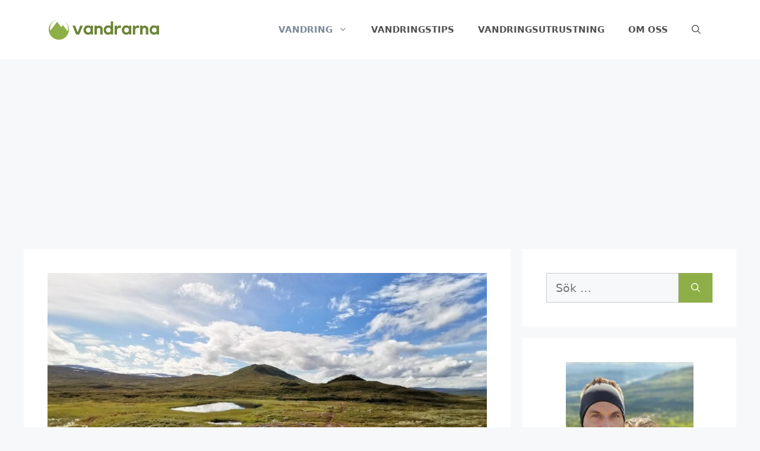

--- FILE ---
content_type: text/html; charset=UTF-8
request_url: https://vandrarna.se/vandring-tanndalen/
body_size: 30729
content:
<!DOCTYPE html>
<html lang="sv-SE">
<head>
	<meta charset="UTF-8">
	<meta name='robots' content='index, follow, max-image-preview:large, max-snippet:-1, max-video-preview:-1' />
<meta name="viewport" content="width=device-width, initial-scale=1">
	<!-- This site is optimized with the Yoast SEO plugin v26.7 - https://yoast.com/wordpress/plugins/seo/ -->
	<title>Vandring i Tänndalen (&amp; Fjällnäs) - 8 fina vandringsleder - Vandrarna</title>
	<link rel="canonical" href="https://vandrarna.se/vandring-tanndalen/" />
	<meta property="og:locale" content="sv_SE" />
	<meta property="og:type" content="article" />
	<meta property="og:title" content="Vandring i Tänndalen (&amp; Fjällnäs) - 8 fina vandringsleder - Vandrarna" />
	<meta property="og:url" content="https://vandrarna.se/vandring-tanndalen/" />
	<meta property="og:site_name" content="Vandrarna" />
	<meta property="article:published_time" content="2021-12-02T19:37:29+00:00" />
	<meta property="article:modified_time" content="2022-09-15T12:32:15+00:00" />
	<meta property="og:image" content="https://vandrarna.se/wp-content/uploads/2021/12/vandring-i-tanndalen.jpg" />
	<meta property="og:image:width" content="1000" />
	<meta property="og:image:height" content="630" />
	<meta property="og:image:type" content="image/jpeg" />
	<meta name="author" content="Vandrarna" />
	<meta name="twitter:card" content="summary_large_image" />
	<meta name="twitter:label1" content="Skriven av" />
	<meta name="twitter:data1" content="Vandrarna" />
	<meta name="twitter:label2" content="Beräknad lästid" />
	<meta name="twitter:data2" content="9 minuter" />
	<script type="application/ld+json" class="yoast-schema-graph">{"@context":"https://schema.org","@graph":[{"@type":"Article","@id":"https://vandrarna.se/vandring-tanndalen/#article","isPartOf":{"@id":"https://vandrarna.se/vandring-tanndalen/"},"author":{"name":"Vandrarna","@id":"https://vandrarna.se/#/schema/person/e72cdb95425f1073a603a089ae892dcf"},"headline":"Vandring i Tänndalen (&amp; Fjällnäs) &#8211; 8 fina vandringsleder","datePublished":"2021-12-02T19:37:29+00:00","dateModified":"2022-09-15T12:32:15+00:00","mainEntityOfPage":{"@id":"https://vandrarna.se/vandring-tanndalen/"},"wordCount":1451,"publisher":{"@id":"https://vandrarna.se/#organization"},"image":{"@id":"https://vandrarna.se/vandring-tanndalen/#primaryimage"},"thumbnailUrl":"https://vandrarna.se/wp-content/uploads/2021/12/vandring-i-tanndalen.jpg","articleSection":["Vandring"],"inLanguage":"sv-SE"},{"@type":["WebPage","FAQPage"],"@id":"https://vandrarna.se/vandring-tanndalen/","url":"https://vandrarna.se/vandring-tanndalen/","name":"Vandring i Tänndalen (&amp; Fjällnäs) - 8 fina vandringsleder - Vandrarna","isPartOf":{"@id":"https://vandrarna.se/#website"},"primaryImageOfPage":{"@id":"https://vandrarna.se/vandring-tanndalen/#primaryimage"},"image":{"@id":"https://vandrarna.se/vandring-tanndalen/#primaryimage"},"thumbnailUrl":"https://vandrarna.se/wp-content/uploads/2021/12/vandring-i-tanndalen.jpg","datePublished":"2021-12-02T19:37:29+00:00","dateModified":"2022-09-15T12:32:15+00:00","breadcrumb":{"@id":"https://vandrarna.se/vandring-tanndalen/#breadcrumb"},"mainEntity":[{"@id":"https://vandrarna.se/vandring-tanndalen/#faq-question-1633383452146"},{"@id":"https://vandrarna.se/vandring-tanndalen/#faq-question-1638440411511"}],"inLanguage":"sv-SE","potentialAction":[{"@type":"ReadAction","target":["https://vandrarna.se/vandring-tanndalen/"]}]},{"@type":"ImageObject","inLanguage":"sv-SE","@id":"https://vandrarna.se/vandring-tanndalen/#primaryimage","url":"https://vandrarna.se/wp-content/uploads/2021/12/vandring-i-tanndalen.jpg","contentUrl":"https://vandrarna.se/wp-content/uploads/2021/12/vandring-i-tanndalen.jpg","width":1000,"height":630,"caption":"vandring i tänndalen"},{"@type":"BreadcrumbList","@id":"https://vandrarna.se/vandring-tanndalen/#breadcrumb","itemListElement":[{"@type":"ListItem","position":1,"name":"Hem","item":"https://vandrarna.se/"},{"@type":"ListItem","position":2,"name":"Vandring i Tänndalen (&amp; Fjällnäs) &#8211; 8 fina vandringsleder"}]},{"@type":"WebSite","@id":"https://vandrarna.se/#website","url":"https://vandrarna.se/","name":"Vandrarna","description":"Blogg om vandring och friluftsliv","publisher":{"@id":"https://vandrarna.se/#organization"},"potentialAction":[{"@type":"SearchAction","target":{"@type":"EntryPoint","urlTemplate":"https://vandrarna.se/?s={search_term_string}"},"query-input":{"@type":"PropertyValueSpecification","valueRequired":true,"valueName":"search_term_string"}}],"inLanguage":"sv-SE"},{"@type":"Organization","@id":"https://vandrarna.se/#organization","name":"Vandrarna","url":"https://vandrarna.se/","logo":{"@type":"ImageObject","inLanguage":"sv-SE","@id":"https://vandrarna.se/#/schema/logo/image/","url":"https://vandrarna.se/wp-content/uploads/2021/10/cropped-vandrarna-logga.png","contentUrl":"https://vandrarna.se/wp-content/uploads/2021/10/cropped-vandrarna-logga.png","width":651,"height":130,"caption":"Vandrarna"},"image":{"@id":"https://vandrarna.se/#/schema/logo/image/"}},{"@type":"Person","@id":"https://vandrarna.se/#/schema/person/e72cdb95425f1073a603a089ae892dcf","name":"Vandrarna","image":{"@type":"ImageObject","inLanguage":"sv-SE","@id":"https://vandrarna.se/#/schema/person/image/","url":"https://secure.gravatar.com/avatar/467a66d1a8f6775358c6f9880989d99ef34b438963504d6c0fa077a1b692c17b?s=96&d=mm&r=g","contentUrl":"https://secure.gravatar.com/avatar/467a66d1a8f6775358c6f9880989d99ef34b438963504d6c0fa077a1b692c17b?s=96&d=mm&r=g","caption":"Vandrarna"},"sameAs":["https://vandrarna.se"],"url":"https://vandrarna.se/author/admin/"},{"@type":"Question","@id":"https://vandrarna.se/vandring-tanndalen/#faq-question-1633383452146","position":1,"url":"https://vandrarna.se/vandring-tanndalen/#faq-question-1633383452146","name":"Kan man vandra mellan Tänndalen och Ramundberget?","answerCount":1,"acceptedAnswer":{"@type":"Answer","text":"Ja det kan du. Det är en vandring på cirka 2 mil enkel väg som går via Svalåtjärn.","inLanguage":"sv-SE"},"inLanguage":"sv-SE"},{"@type":"Question","@id":"https://vandrarna.se/vandring-tanndalen/#faq-question-1638440411511","position":2,"url":"https://vandrarna.se/vandring-tanndalen/#faq-question-1638440411511","name":"Går det att vandra från Tänndalen till Grövelsjön?","answerCount":1,"acceptedAnswer":{"@type":"Answer","text":"Ja. Det är en vandring på cirka 7,5 mil och kan delas in i 4 etapp på 6-15km om dagen. Leden går förbi vattendrag som du kan dricka vatten ifrån. Övernatta kan du göra på fjällstationer, fjällstugor eller på vandrarhem som finns i närheten av vandringsleden.","inLanguage":"sv-SE"},"inLanguage":"sv-SE"}]}</script>
	<!-- / Yoast SEO plugin. -->


<link rel="alternate" type="application/rss+xml" title="Vandrarna &raquo; Webbflöde" href="https://vandrarna.se/feed/" />
<link rel="alternate" type="application/rss+xml" title="Vandrarna &raquo; Kommentarsflöde" href="https://vandrarna.se/comments/feed/" />
<link rel="alternate" title="oEmbed (JSON)" type="application/json+oembed" href="https://vandrarna.se/wp-json/oembed/1.0/embed?url=https%3A%2F%2Fvandrarna.se%2Fvandring-tanndalen%2F" />
<link rel="alternate" title="oEmbed (XML)" type="text/xml+oembed" href="https://vandrarna.se/wp-json/oembed/1.0/embed?url=https%3A%2F%2Fvandrarna.se%2Fvandring-tanndalen%2F&#038;format=xml" />
		<!-- This site uses the Google Analytics by MonsterInsights plugin v9.11.1 - Using Analytics tracking - https://www.monsterinsights.com/ -->
							<script src="//www.googletagmanager.com/gtag/js?id=G-VCSWEHY06C"  data-cfasync="false" data-wpfc-render="false" async></script>
			<script data-cfasync="false" data-wpfc-render="false">
				var mi_version = '9.11.1';
				var mi_track_user = true;
				var mi_no_track_reason = '';
								var MonsterInsightsDefaultLocations = {"page_location":"https:\/\/vandrarna.se\/vandring-tanndalen\/"};
								if ( typeof MonsterInsightsPrivacyGuardFilter === 'function' ) {
					var MonsterInsightsLocations = (typeof MonsterInsightsExcludeQuery === 'object') ? MonsterInsightsPrivacyGuardFilter( MonsterInsightsExcludeQuery ) : MonsterInsightsPrivacyGuardFilter( MonsterInsightsDefaultLocations );
				} else {
					var MonsterInsightsLocations = (typeof MonsterInsightsExcludeQuery === 'object') ? MonsterInsightsExcludeQuery : MonsterInsightsDefaultLocations;
				}

								var disableStrs = [
										'ga-disable-G-VCSWEHY06C',
									];

				/* Function to detect opted out users */
				function __gtagTrackerIsOptedOut() {
					for (var index = 0; index < disableStrs.length; index++) {
						if (document.cookie.indexOf(disableStrs[index] + '=true') > -1) {
							return true;
						}
					}

					return false;
				}

				/* Disable tracking if the opt-out cookie exists. */
				if (__gtagTrackerIsOptedOut()) {
					for (var index = 0; index < disableStrs.length; index++) {
						window[disableStrs[index]] = true;
					}
				}

				/* Opt-out function */
				function __gtagTrackerOptout() {
					for (var index = 0; index < disableStrs.length; index++) {
						document.cookie = disableStrs[index] + '=true; expires=Thu, 31 Dec 2099 23:59:59 UTC; path=/';
						window[disableStrs[index]] = true;
					}
				}

				if ('undefined' === typeof gaOptout) {
					function gaOptout() {
						__gtagTrackerOptout();
					}
				}
								window.dataLayer = window.dataLayer || [];

				window.MonsterInsightsDualTracker = {
					helpers: {},
					trackers: {},
				};
				if (mi_track_user) {
					function __gtagDataLayer() {
						dataLayer.push(arguments);
					}

					function __gtagTracker(type, name, parameters) {
						if (!parameters) {
							parameters = {};
						}

						if (parameters.send_to) {
							__gtagDataLayer.apply(null, arguments);
							return;
						}

						if (type === 'event') {
														parameters.send_to = monsterinsights_frontend.v4_id;
							var hookName = name;
							if (typeof parameters['event_category'] !== 'undefined') {
								hookName = parameters['event_category'] + ':' + name;
							}

							if (typeof MonsterInsightsDualTracker.trackers[hookName] !== 'undefined') {
								MonsterInsightsDualTracker.trackers[hookName](parameters);
							} else {
								__gtagDataLayer('event', name, parameters);
							}
							
						} else {
							__gtagDataLayer.apply(null, arguments);
						}
					}

					__gtagTracker('js', new Date());
					__gtagTracker('set', {
						'developer_id.dZGIzZG': true,
											});
					if ( MonsterInsightsLocations.page_location ) {
						__gtagTracker('set', MonsterInsightsLocations);
					}
										__gtagTracker('config', 'G-VCSWEHY06C', {"forceSSL":"true","link_attribution":"true"} );
										window.gtag = __gtagTracker;										(function () {
						/* https://developers.google.com/analytics/devguides/collection/analyticsjs/ */
						/* ga and __gaTracker compatibility shim. */
						var noopfn = function () {
							return null;
						};
						var newtracker = function () {
							return new Tracker();
						};
						var Tracker = function () {
							return null;
						};
						var p = Tracker.prototype;
						p.get = noopfn;
						p.set = noopfn;
						p.send = function () {
							var args = Array.prototype.slice.call(arguments);
							args.unshift('send');
							__gaTracker.apply(null, args);
						};
						var __gaTracker = function () {
							var len = arguments.length;
							if (len === 0) {
								return;
							}
							var f = arguments[len - 1];
							if (typeof f !== 'object' || f === null || typeof f.hitCallback !== 'function') {
								if ('send' === arguments[0]) {
									var hitConverted, hitObject = false, action;
									if ('event' === arguments[1]) {
										if ('undefined' !== typeof arguments[3]) {
											hitObject = {
												'eventAction': arguments[3],
												'eventCategory': arguments[2],
												'eventLabel': arguments[4],
												'value': arguments[5] ? arguments[5] : 1,
											}
										}
									}
									if ('pageview' === arguments[1]) {
										if ('undefined' !== typeof arguments[2]) {
											hitObject = {
												'eventAction': 'page_view',
												'page_path': arguments[2],
											}
										}
									}
									if (typeof arguments[2] === 'object') {
										hitObject = arguments[2];
									}
									if (typeof arguments[5] === 'object') {
										Object.assign(hitObject, arguments[5]);
									}
									if ('undefined' !== typeof arguments[1].hitType) {
										hitObject = arguments[1];
										if ('pageview' === hitObject.hitType) {
											hitObject.eventAction = 'page_view';
										}
									}
									if (hitObject) {
										action = 'timing' === arguments[1].hitType ? 'timing_complete' : hitObject.eventAction;
										hitConverted = mapArgs(hitObject);
										__gtagTracker('event', action, hitConverted);
									}
								}
								return;
							}

							function mapArgs(args) {
								var arg, hit = {};
								var gaMap = {
									'eventCategory': 'event_category',
									'eventAction': 'event_action',
									'eventLabel': 'event_label',
									'eventValue': 'event_value',
									'nonInteraction': 'non_interaction',
									'timingCategory': 'event_category',
									'timingVar': 'name',
									'timingValue': 'value',
									'timingLabel': 'event_label',
									'page': 'page_path',
									'location': 'page_location',
									'title': 'page_title',
									'referrer' : 'page_referrer',
								};
								for (arg in args) {
																		if (!(!args.hasOwnProperty(arg) || !gaMap.hasOwnProperty(arg))) {
										hit[gaMap[arg]] = args[arg];
									} else {
										hit[arg] = args[arg];
									}
								}
								return hit;
							}

							try {
								f.hitCallback();
							} catch (ex) {
							}
						};
						__gaTracker.create = newtracker;
						__gaTracker.getByName = newtracker;
						__gaTracker.getAll = function () {
							return [];
						};
						__gaTracker.remove = noopfn;
						__gaTracker.loaded = true;
						window['__gaTracker'] = __gaTracker;
					})();
									} else {
										console.log("");
					(function () {
						function __gtagTracker() {
							return null;
						}

						window['__gtagTracker'] = __gtagTracker;
						window['gtag'] = __gtagTracker;
					})();
									}
			</script>
							<!-- / Google Analytics by MonsterInsights -->
		<!-- vandrarna.se is managing ads with Advanced Ads 2.0.16 – https://wpadvancedads.com/ --><script id="vandr-ready">
			window.advanced_ads_ready=function(e,a){a=a||"complete";var d=function(e){return"interactive"===a?"loading"!==e:"complete"===e};d(document.readyState)?e():document.addEventListener("readystatechange",(function(a){d(a.target.readyState)&&e()}),{once:"interactive"===a})},window.advanced_ads_ready_queue=window.advanced_ads_ready_queue||[];		</script>
		<style id='wp-img-auto-sizes-contain-inline-css'>
img:is([sizes=auto i],[sizes^="auto," i]){contain-intrinsic-size:3000px 1500px}
/*# sourceURL=wp-img-auto-sizes-contain-inline-css */
</style>
<style id='wp-emoji-styles-inline-css'>

	img.wp-smiley, img.emoji {
		display: inline !important;
		border: none !important;
		box-shadow: none !important;
		height: 1em !important;
		width: 1em !important;
		margin: 0 0.07em !important;
		vertical-align: -0.1em !important;
		background: none !important;
		padding: 0 !important;
	}
/*# sourceURL=wp-emoji-styles-inline-css */
</style>
<style id='wp-block-library-inline-css'>
:root{--wp-block-synced-color:#7a00df;--wp-block-synced-color--rgb:122,0,223;--wp-bound-block-color:var(--wp-block-synced-color);--wp-editor-canvas-background:#ddd;--wp-admin-theme-color:#007cba;--wp-admin-theme-color--rgb:0,124,186;--wp-admin-theme-color-darker-10:#006ba1;--wp-admin-theme-color-darker-10--rgb:0,107,160.5;--wp-admin-theme-color-darker-20:#005a87;--wp-admin-theme-color-darker-20--rgb:0,90,135;--wp-admin-border-width-focus:2px}@media (min-resolution:192dpi){:root{--wp-admin-border-width-focus:1.5px}}.wp-element-button{cursor:pointer}:root .has-very-light-gray-background-color{background-color:#eee}:root .has-very-dark-gray-background-color{background-color:#313131}:root .has-very-light-gray-color{color:#eee}:root .has-very-dark-gray-color{color:#313131}:root .has-vivid-green-cyan-to-vivid-cyan-blue-gradient-background{background:linear-gradient(135deg,#00d084,#0693e3)}:root .has-purple-crush-gradient-background{background:linear-gradient(135deg,#34e2e4,#4721fb 50%,#ab1dfe)}:root .has-hazy-dawn-gradient-background{background:linear-gradient(135deg,#faaca8,#dad0ec)}:root .has-subdued-olive-gradient-background{background:linear-gradient(135deg,#fafae1,#67a671)}:root .has-atomic-cream-gradient-background{background:linear-gradient(135deg,#fdd79a,#004a59)}:root .has-nightshade-gradient-background{background:linear-gradient(135deg,#330968,#31cdcf)}:root .has-midnight-gradient-background{background:linear-gradient(135deg,#020381,#2874fc)}:root{--wp--preset--font-size--normal:16px;--wp--preset--font-size--huge:42px}.has-regular-font-size{font-size:1em}.has-larger-font-size{font-size:2.625em}.has-normal-font-size{font-size:var(--wp--preset--font-size--normal)}.has-huge-font-size{font-size:var(--wp--preset--font-size--huge)}.has-text-align-center{text-align:center}.has-text-align-left{text-align:left}.has-text-align-right{text-align:right}.has-fit-text{white-space:nowrap!important}#end-resizable-editor-section{display:none}.aligncenter{clear:both}.items-justified-left{justify-content:flex-start}.items-justified-center{justify-content:center}.items-justified-right{justify-content:flex-end}.items-justified-space-between{justify-content:space-between}.screen-reader-text{border:0;clip-path:inset(50%);height:1px;margin:-1px;overflow:hidden;padding:0;position:absolute;width:1px;word-wrap:normal!important}.screen-reader-text:focus{background-color:#ddd;clip-path:none;color:#444;display:block;font-size:1em;height:auto;left:5px;line-height:normal;padding:15px 23px 14px;text-decoration:none;top:5px;width:auto;z-index:100000}html :where(.has-border-color){border-style:solid}html :where([style*=border-top-color]){border-top-style:solid}html :where([style*=border-right-color]){border-right-style:solid}html :where([style*=border-bottom-color]){border-bottom-style:solid}html :where([style*=border-left-color]){border-left-style:solid}html :where([style*=border-width]){border-style:solid}html :where([style*=border-top-width]){border-top-style:solid}html :where([style*=border-right-width]){border-right-style:solid}html :where([style*=border-bottom-width]){border-bottom-style:solid}html :where([style*=border-left-width]){border-left-style:solid}html :where(img[class*=wp-image-]){height:auto;max-width:100%}:where(figure){margin:0 0 1em}html :where(.is-position-sticky){--wp-admin--admin-bar--position-offset:var(--wp-admin--admin-bar--height,0px)}@media screen and (max-width:600px){html :where(.is-position-sticky){--wp-admin--admin-bar--position-offset:0px}}

/*# sourceURL=wp-block-library-inline-css */
</style><style id='wp-block-button-inline-css'>
.wp-block-button__link{align-content:center;box-sizing:border-box;cursor:pointer;display:inline-block;height:100%;text-align:center;word-break:break-word}.wp-block-button__link.aligncenter{text-align:center}.wp-block-button__link.alignright{text-align:right}:where(.wp-block-button__link){border-radius:9999px;box-shadow:none;padding:calc(.667em + 2px) calc(1.333em + 2px);text-decoration:none}.wp-block-button[style*=text-decoration] .wp-block-button__link{text-decoration:inherit}.wp-block-buttons>.wp-block-button.has-custom-width{max-width:none}.wp-block-buttons>.wp-block-button.has-custom-width .wp-block-button__link{width:100%}.wp-block-buttons>.wp-block-button.has-custom-font-size .wp-block-button__link{font-size:inherit}.wp-block-buttons>.wp-block-button.wp-block-button__width-25{width:calc(25% - var(--wp--style--block-gap, .5em)*.75)}.wp-block-buttons>.wp-block-button.wp-block-button__width-50{width:calc(50% - var(--wp--style--block-gap, .5em)*.5)}.wp-block-buttons>.wp-block-button.wp-block-button__width-75{width:calc(75% - var(--wp--style--block-gap, .5em)*.25)}.wp-block-buttons>.wp-block-button.wp-block-button__width-100{flex-basis:100%;width:100%}.wp-block-buttons.is-vertical>.wp-block-button.wp-block-button__width-25{width:25%}.wp-block-buttons.is-vertical>.wp-block-button.wp-block-button__width-50{width:50%}.wp-block-buttons.is-vertical>.wp-block-button.wp-block-button__width-75{width:75%}.wp-block-button.is-style-squared,.wp-block-button__link.wp-block-button.is-style-squared{border-radius:0}.wp-block-button.no-border-radius,.wp-block-button__link.no-border-radius{border-radius:0!important}:root :where(.wp-block-button .wp-block-button__link.is-style-outline),:root :where(.wp-block-button.is-style-outline>.wp-block-button__link){border:2px solid;padding:.667em 1.333em}:root :where(.wp-block-button .wp-block-button__link.is-style-outline:not(.has-text-color)),:root :where(.wp-block-button.is-style-outline>.wp-block-button__link:not(.has-text-color)){color:currentColor}:root :where(.wp-block-button .wp-block-button__link.is-style-outline:not(.has-background)),:root :where(.wp-block-button.is-style-outline>.wp-block-button__link:not(.has-background)){background-color:initial;background-image:none}
/*# sourceURL=https://vandrarna.se/wp-includes/blocks/button/style.min.css */
</style>
<link rel='stylesheet' id='wp-block-cover-css' href='https://vandrarna.se/wp-includes/blocks/cover/style.min.css?ver=6.9' media='all' />
<style id='wp-block-image-inline-css'>
.wp-block-image>a,.wp-block-image>figure>a{display:inline-block}.wp-block-image img{box-sizing:border-box;height:auto;max-width:100%;vertical-align:bottom}@media not (prefers-reduced-motion){.wp-block-image img.hide{visibility:hidden}.wp-block-image img.show{animation:show-content-image .4s}}.wp-block-image[style*=border-radius] img,.wp-block-image[style*=border-radius]>a{border-radius:inherit}.wp-block-image.has-custom-border img{box-sizing:border-box}.wp-block-image.aligncenter{text-align:center}.wp-block-image.alignfull>a,.wp-block-image.alignwide>a{width:100%}.wp-block-image.alignfull img,.wp-block-image.alignwide img{height:auto;width:100%}.wp-block-image .aligncenter,.wp-block-image .alignleft,.wp-block-image .alignright,.wp-block-image.aligncenter,.wp-block-image.alignleft,.wp-block-image.alignright{display:table}.wp-block-image .aligncenter>figcaption,.wp-block-image .alignleft>figcaption,.wp-block-image .alignright>figcaption,.wp-block-image.aligncenter>figcaption,.wp-block-image.alignleft>figcaption,.wp-block-image.alignright>figcaption{caption-side:bottom;display:table-caption}.wp-block-image .alignleft{float:left;margin:.5em 1em .5em 0}.wp-block-image .alignright{float:right;margin:.5em 0 .5em 1em}.wp-block-image .aligncenter{margin-left:auto;margin-right:auto}.wp-block-image :where(figcaption){margin-bottom:1em;margin-top:.5em}.wp-block-image.is-style-circle-mask img{border-radius:9999px}@supports ((-webkit-mask-image:none) or (mask-image:none)) or (-webkit-mask-image:none){.wp-block-image.is-style-circle-mask img{border-radius:0;-webkit-mask-image:url('data:image/svg+xml;utf8,<svg viewBox="0 0 100 100" xmlns="http://www.w3.org/2000/svg"><circle cx="50" cy="50" r="50"/></svg>');mask-image:url('data:image/svg+xml;utf8,<svg viewBox="0 0 100 100" xmlns="http://www.w3.org/2000/svg"><circle cx="50" cy="50" r="50"/></svg>');mask-mode:alpha;-webkit-mask-position:center;mask-position:center;-webkit-mask-repeat:no-repeat;mask-repeat:no-repeat;-webkit-mask-size:contain;mask-size:contain}}:root :where(.wp-block-image.is-style-rounded img,.wp-block-image .is-style-rounded img){border-radius:9999px}.wp-block-image figure{margin:0}.wp-lightbox-container{display:flex;flex-direction:column;position:relative}.wp-lightbox-container img{cursor:zoom-in}.wp-lightbox-container img:hover+button{opacity:1}.wp-lightbox-container button{align-items:center;backdrop-filter:blur(16px) saturate(180%);background-color:#5a5a5a40;border:none;border-radius:4px;cursor:zoom-in;display:flex;height:20px;justify-content:center;opacity:0;padding:0;position:absolute;right:16px;text-align:center;top:16px;width:20px;z-index:100}@media not (prefers-reduced-motion){.wp-lightbox-container button{transition:opacity .2s ease}}.wp-lightbox-container button:focus-visible{outline:3px auto #5a5a5a40;outline:3px auto -webkit-focus-ring-color;outline-offset:3px}.wp-lightbox-container button:hover{cursor:pointer;opacity:1}.wp-lightbox-container button:focus{opacity:1}.wp-lightbox-container button:focus,.wp-lightbox-container button:hover,.wp-lightbox-container button:not(:hover):not(:active):not(.has-background){background-color:#5a5a5a40;border:none}.wp-lightbox-overlay{box-sizing:border-box;cursor:zoom-out;height:100vh;left:0;overflow:hidden;position:fixed;top:0;visibility:hidden;width:100%;z-index:100000}.wp-lightbox-overlay .close-button{align-items:center;cursor:pointer;display:flex;justify-content:center;min-height:40px;min-width:40px;padding:0;position:absolute;right:calc(env(safe-area-inset-right) + 16px);top:calc(env(safe-area-inset-top) + 16px);z-index:5000000}.wp-lightbox-overlay .close-button:focus,.wp-lightbox-overlay .close-button:hover,.wp-lightbox-overlay .close-button:not(:hover):not(:active):not(.has-background){background:none;border:none}.wp-lightbox-overlay .lightbox-image-container{height:var(--wp--lightbox-container-height);left:50%;overflow:hidden;position:absolute;top:50%;transform:translate(-50%,-50%);transform-origin:top left;width:var(--wp--lightbox-container-width);z-index:9999999999}.wp-lightbox-overlay .wp-block-image{align-items:center;box-sizing:border-box;display:flex;height:100%;justify-content:center;margin:0;position:relative;transform-origin:0 0;width:100%;z-index:3000000}.wp-lightbox-overlay .wp-block-image img{height:var(--wp--lightbox-image-height);min-height:var(--wp--lightbox-image-height);min-width:var(--wp--lightbox-image-width);width:var(--wp--lightbox-image-width)}.wp-lightbox-overlay .wp-block-image figcaption{display:none}.wp-lightbox-overlay button{background:none;border:none}.wp-lightbox-overlay .scrim{background-color:#fff;height:100%;opacity:.9;position:absolute;width:100%;z-index:2000000}.wp-lightbox-overlay.active{visibility:visible}@media not (prefers-reduced-motion){.wp-lightbox-overlay.active{animation:turn-on-visibility .25s both}.wp-lightbox-overlay.active img{animation:turn-on-visibility .35s both}.wp-lightbox-overlay.show-closing-animation:not(.active){animation:turn-off-visibility .35s both}.wp-lightbox-overlay.show-closing-animation:not(.active) img{animation:turn-off-visibility .25s both}.wp-lightbox-overlay.zoom.active{animation:none;opacity:1;visibility:visible}.wp-lightbox-overlay.zoom.active .lightbox-image-container{animation:lightbox-zoom-in .4s}.wp-lightbox-overlay.zoom.active .lightbox-image-container img{animation:none}.wp-lightbox-overlay.zoom.active .scrim{animation:turn-on-visibility .4s forwards}.wp-lightbox-overlay.zoom.show-closing-animation:not(.active){animation:none}.wp-lightbox-overlay.zoom.show-closing-animation:not(.active) .lightbox-image-container{animation:lightbox-zoom-out .4s}.wp-lightbox-overlay.zoom.show-closing-animation:not(.active) .lightbox-image-container img{animation:none}.wp-lightbox-overlay.zoom.show-closing-animation:not(.active) .scrim{animation:turn-off-visibility .4s forwards}}@keyframes show-content-image{0%{visibility:hidden}99%{visibility:hidden}to{visibility:visible}}@keyframes turn-on-visibility{0%{opacity:0}to{opacity:1}}@keyframes turn-off-visibility{0%{opacity:1;visibility:visible}99%{opacity:0;visibility:visible}to{opacity:0;visibility:hidden}}@keyframes lightbox-zoom-in{0%{transform:translate(calc((-100vw + var(--wp--lightbox-scrollbar-width))/2 + var(--wp--lightbox-initial-left-position)),calc(-50vh + var(--wp--lightbox-initial-top-position))) scale(var(--wp--lightbox-scale))}to{transform:translate(-50%,-50%) scale(1)}}@keyframes lightbox-zoom-out{0%{transform:translate(-50%,-50%) scale(1);visibility:visible}99%{visibility:visible}to{transform:translate(calc((-100vw + var(--wp--lightbox-scrollbar-width))/2 + var(--wp--lightbox-initial-left-position)),calc(-50vh + var(--wp--lightbox-initial-top-position))) scale(var(--wp--lightbox-scale));visibility:hidden}}
/*# sourceURL=https://vandrarna.se/wp-includes/blocks/image/style.min.css */
</style>
<style id='wp-block-buttons-inline-css'>
.wp-block-buttons{box-sizing:border-box}.wp-block-buttons.is-vertical{flex-direction:column}.wp-block-buttons.is-vertical>.wp-block-button:last-child{margin-bottom:0}.wp-block-buttons>.wp-block-button{display:inline-block;margin:0}.wp-block-buttons.is-content-justification-left{justify-content:flex-start}.wp-block-buttons.is-content-justification-left.is-vertical{align-items:flex-start}.wp-block-buttons.is-content-justification-center{justify-content:center}.wp-block-buttons.is-content-justification-center.is-vertical{align-items:center}.wp-block-buttons.is-content-justification-right{justify-content:flex-end}.wp-block-buttons.is-content-justification-right.is-vertical{align-items:flex-end}.wp-block-buttons.is-content-justification-space-between{justify-content:space-between}.wp-block-buttons.aligncenter{text-align:center}.wp-block-buttons:not(.is-content-justification-space-between,.is-content-justification-right,.is-content-justification-left,.is-content-justification-center) .wp-block-button.aligncenter{margin-left:auto;margin-right:auto;width:100%}.wp-block-buttons[style*=text-decoration] .wp-block-button,.wp-block-buttons[style*=text-decoration] .wp-block-button__link{text-decoration:inherit}.wp-block-buttons.has-custom-font-size .wp-block-button__link{font-size:inherit}.wp-block-buttons .wp-block-button__link{width:100%}.wp-block-button.aligncenter{text-align:center}
/*# sourceURL=https://vandrarna.se/wp-includes/blocks/buttons/style.min.css */
</style>
<style id='wp-block-columns-inline-css'>
.wp-block-columns{box-sizing:border-box;display:flex;flex-wrap:wrap!important}@media (min-width:782px){.wp-block-columns{flex-wrap:nowrap!important}}.wp-block-columns{align-items:normal!important}.wp-block-columns.are-vertically-aligned-top{align-items:flex-start}.wp-block-columns.are-vertically-aligned-center{align-items:center}.wp-block-columns.are-vertically-aligned-bottom{align-items:flex-end}@media (max-width:781px){.wp-block-columns:not(.is-not-stacked-on-mobile)>.wp-block-column{flex-basis:100%!important}}@media (min-width:782px){.wp-block-columns:not(.is-not-stacked-on-mobile)>.wp-block-column{flex-basis:0;flex-grow:1}.wp-block-columns:not(.is-not-stacked-on-mobile)>.wp-block-column[style*=flex-basis]{flex-grow:0}}.wp-block-columns.is-not-stacked-on-mobile{flex-wrap:nowrap!important}.wp-block-columns.is-not-stacked-on-mobile>.wp-block-column{flex-basis:0;flex-grow:1}.wp-block-columns.is-not-stacked-on-mobile>.wp-block-column[style*=flex-basis]{flex-grow:0}:where(.wp-block-columns){margin-bottom:1.75em}:where(.wp-block-columns.has-background){padding:1.25em 2.375em}.wp-block-column{flex-grow:1;min-width:0;overflow-wrap:break-word;word-break:break-word}.wp-block-column.is-vertically-aligned-top{align-self:flex-start}.wp-block-column.is-vertically-aligned-center{align-self:center}.wp-block-column.is-vertically-aligned-bottom{align-self:flex-end}.wp-block-column.is-vertically-aligned-stretch{align-self:stretch}.wp-block-column.is-vertically-aligned-bottom,.wp-block-column.is-vertically-aligned-center,.wp-block-column.is-vertically-aligned-top{width:100%}
/*# sourceURL=https://vandrarna.se/wp-includes/blocks/columns/style.min.css */
</style>
<style id='wp-block-embed-inline-css'>
.wp-block-embed.alignleft,.wp-block-embed.alignright,.wp-block[data-align=left]>[data-type="core/embed"],.wp-block[data-align=right]>[data-type="core/embed"]{max-width:360px;width:100%}.wp-block-embed.alignleft .wp-block-embed__wrapper,.wp-block-embed.alignright .wp-block-embed__wrapper,.wp-block[data-align=left]>[data-type="core/embed"] .wp-block-embed__wrapper,.wp-block[data-align=right]>[data-type="core/embed"] .wp-block-embed__wrapper{min-width:280px}.wp-block-cover .wp-block-embed{min-height:240px;min-width:320px}.wp-block-embed{overflow-wrap:break-word}.wp-block-embed :where(figcaption){margin-bottom:1em;margin-top:.5em}.wp-block-embed iframe{max-width:100%}.wp-block-embed__wrapper{position:relative}.wp-embed-responsive .wp-has-aspect-ratio .wp-block-embed__wrapper:before{content:"";display:block;padding-top:50%}.wp-embed-responsive .wp-has-aspect-ratio iframe{bottom:0;height:100%;left:0;position:absolute;right:0;top:0;width:100%}.wp-embed-responsive .wp-embed-aspect-21-9 .wp-block-embed__wrapper:before{padding-top:42.85%}.wp-embed-responsive .wp-embed-aspect-18-9 .wp-block-embed__wrapper:before{padding-top:50%}.wp-embed-responsive .wp-embed-aspect-16-9 .wp-block-embed__wrapper:before{padding-top:56.25%}.wp-embed-responsive .wp-embed-aspect-4-3 .wp-block-embed__wrapper:before{padding-top:75%}.wp-embed-responsive .wp-embed-aspect-1-1 .wp-block-embed__wrapper:before{padding-top:100%}.wp-embed-responsive .wp-embed-aspect-9-16 .wp-block-embed__wrapper:before{padding-top:177.77%}.wp-embed-responsive .wp-embed-aspect-1-2 .wp-block-embed__wrapper:before{padding-top:200%}
/*# sourceURL=https://vandrarna.se/wp-includes/blocks/embed/style.min.css */
</style>
<style id='wp-block-social-links-inline-css'>
.wp-block-social-links{background:none;box-sizing:border-box;margin-left:0;padding-left:0;padding-right:0;text-indent:0}.wp-block-social-links .wp-social-link a,.wp-block-social-links .wp-social-link a:hover{border-bottom:0;box-shadow:none;text-decoration:none}.wp-block-social-links .wp-social-link svg{height:1em;width:1em}.wp-block-social-links .wp-social-link span:not(.screen-reader-text){font-size:.65em;margin-left:.5em;margin-right:.5em}.wp-block-social-links.has-small-icon-size{font-size:16px}.wp-block-social-links,.wp-block-social-links.has-normal-icon-size{font-size:24px}.wp-block-social-links.has-large-icon-size{font-size:36px}.wp-block-social-links.has-huge-icon-size{font-size:48px}.wp-block-social-links.aligncenter{display:flex;justify-content:center}.wp-block-social-links.alignright{justify-content:flex-end}.wp-block-social-link{border-radius:9999px;display:block}@media not (prefers-reduced-motion){.wp-block-social-link{transition:transform .1s ease}}.wp-block-social-link{height:auto}.wp-block-social-link a{align-items:center;display:flex;line-height:0}.wp-block-social-link:hover{transform:scale(1.1)}.wp-block-social-links .wp-block-social-link.wp-social-link{display:inline-block;margin:0;padding:0}.wp-block-social-links .wp-block-social-link.wp-social-link .wp-block-social-link-anchor,.wp-block-social-links .wp-block-social-link.wp-social-link .wp-block-social-link-anchor svg,.wp-block-social-links .wp-block-social-link.wp-social-link .wp-block-social-link-anchor:active,.wp-block-social-links .wp-block-social-link.wp-social-link .wp-block-social-link-anchor:hover,.wp-block-social-links .wp-block-social-link.wp-social-link .wp-block-social-link-anchor:visited{color:currentColor;fill:currentColor}:where(.wp-block-social-links:not(.is-style-logos-only)) .wp-social-link{background-color:#f0f0f0;color:#444}:where(.wp-block-social-links:not(.is-style-logos-only)) .wp-social-link-amazon{background-color:#f90;color:#fff}:where(.wp-block-social-links:not(.is-style-logos-only)) .wp-social-link-bandcamp{background-color:#1ea0c3;color:#fff}:where(.wp-block-social-links:not(.is-style-logos-only)) .wp-social-link-behance{background-color:#0757fe;color:#fff}:where(.wp-block-social-links:not(.is-style-logos-only)) .wp-social-link-bluesky{background-color:#0a7aff;color:#fff}:where(.wp-block-social-links:not(.is-style-logos-only)) .wp-social-link-codepen{background-color:#1e1f26;color:#fff}:where(.wp-block-social-links:not(.is-style-logos-only)) .wp-social-link-deviantart{background-color:#02e49b;color:#fff}:where(.wp-block-social-links:not(.is-style-logos-only)) .wp-social-link-discord{background-color:#5865f2;color:#fff}:where(.wp-block-social-links:not(.is-style-logos-only)) .wp-social-link-dribbble{background-color:#e94c89;color:#fff}:where(.wp-block-social-links:not(.is-style-logos-only)) .wp-social-link-dropbox{background-color:#4280ff;color:#fff}:where(.wp-block-social-links:not(.is-style-logos-only)) .wp-social-link-etsy{background-color:#f45800;color:#fff}:where(.wp-block-social-links:not(.is-style-logos-only)) .wp-social-link-facebook{background-color:#0866ff;color:#fff}:where(.wp-block-social-links:not(.is-style-logos-only)) .wp-social-link-fivehundredpx{background-color:#000;color:#fff}:where(.wp-block-social-links:not(.is-style-logos-only)) .wp-social-link-flickr{background-color:#0461dd;color:#fff}:where(.wp-block-social-links:not(.is-style-logos-only)) .wp-social-link-foursquare{background-color:#e65678;color:#fff}:where(.wp-block-social-links:not(.is-style-logos-only)) .wp-social-link-github{background-color:#24292d;color:#fff}:where(.wp-block-social-links:not(.is-style-logos-only)) .wp-social-link-goodreads{background-color:#eceadd;color:#382110}:where(.wp-block-social-links:not(.is-style-logos-only)) .wp-social-link-google{background-color:#ea4434;color:#fff}:where(.wp-block-social-links:not(.is-style-logos-only)) .wp-social-link-gravatar{background-color:#1d4fc4;color:#fff}:where(.wp-block-social-links:not(.is-style-logos-only)) .wp-social-link-instagram{background-color:#f00075;color:#fff}:where(.wp-block-social-links:not(.is-style-logos-only)) .wp-social-link-lastfm{background-color:#e21b24;color:#fff}:where(.wp-block-social-links:not(.is-style-logos-only)) .wp-social-link-linkedin{background-color:#0d66c2;color:#fff}:where(.wp-block-social-links:not(.is-style-logos-only)) .wp-social-link-mastodon{background-color:#3288d4;color:#fff}:where(.wp-block-social-links:not(.is-style-logos-only)) .wp-social-link-medium{background-color:#000;color:#fff}:where(.wp-block-social-links:not(.is-style-logos-only)) .wp-social-link-meetup{background-color:#f6405f;color:#fff}:where(.wp-block-social-links:not(.is-style-logos-only)) .wp-social-link-patreon{background-color:#000;color:#fff}:where(.wp-block-social-links:not(.is-style-logos-only)) .wp-social-link-pinterest{background-color:#e60122;color:#fff}:where(.wp-block-social-links:not(.is-style-logos-only)) .wp-social-link-pocket{background-color:#ef4155;color:#fff}:where(.wp-block-social-links:not(.is-style-logos-only)) .wp-social-link-reddit{background-color:#ff4500;color:#fff}:where(.wp-block-social-links:not(.is-style-logos-only)) .wp-social-link-skype{background-color:#0478d7;color:#fff}:where(.wp-block-social-links:not(.is-style-logos-only)) .wp-social-link-snapchat{background-color:#fefc00;color:#fff;stroke:#000}:where(.wp-block-social-links:not(.is-style-logos-only)) .wp-social-link-soundcloud{background-color:#ff5600;color:#fff}:where(.wp-block-social-links:not(.is-style-logos-only)) .wp-social-link-spotify{background-color:#1bd760;color:#fff}:where(.wp-block-social-links:not(.is-style-logos-only)) .wp-social-link-telegram{background-color:#2aabee;color:#fff}:where(.wp-block-social-links:not(.is-style-logos-only)) .wp-social-link-threads{background-color:#000;color:#fff}:where(.wp-block-social-links:not(.is-style-logos-only)) .wp-social-link-tiktok{background-color:#000;color:#fff}:where(.wp-block-social-links:not(.is-style-logos-only)) .wp-social-link-tumblr{background-color:#011835;color:#fff}:where(.wp-block-social-links:not(.is-style-logos-only)) .wp-social-link-twitch{background-color:#6440a4;color:#fff}:where(.wp-block-social-links:not(.is-style-logos-only)) .wp-social-link-twitter{background-color:#1da1f2;color:#fff}:where(.wp-block-social-links:not(.is-style-logos-only)) .wp-social-link-vimeo{background-color:#1eb7ea;color:#fff}:where(.wp-block-social-links:not(.is-style-logos-only)) .wp-social-link-vk{background-color:#4680c2;color:#fff}:where(.wp-block-social-links:not(.is-style-logos-only)) .wp-social-link-wordpress{background-color:#3499cd;color:#fff}:where(.wp-block-social-links:not(.is-style-logos-only)) .wp-social-link-whatsapp{background-color:#25d366;color:#fff}:where(.wp-block-social-links:not(.is-style-logos-only)) .wp-social-link-x{background-color:#000;color:#fff}:where(.wp-block-social-links:not(.is-style-logos-only)) .wp-social-link-yelp{background-color:#d32422;color:#fff}:where(.wp-block-social-links:not(.is-style-logos-only)) .wp-social-link-youtube{background-color:red;color:#fff}:where(.wp-block-social-links.is-style-logos-only) .wp-social-link{background:none}:where(.wp-block-social-links.is-style-logos-only) .wp-social-link svg{height:1.25em;width:1.25em}:where(.wp-block-social-links.is-style-logos-only) .wp-social-link-amazon{color:#f90}:where(.wp-block-social-links.is-style-logos-only) .wp-social-link-bandcamp{color:#1ea0c3}:where(.wp-block-social-links.is-style-logos-only) .wp-social-link-behance{color:#0757fe}:where(.wp-block-social-links.is-style-logos-only) .wp-social-link-bluesky{color:#0a7aff}:where(.wp-block-social-links.is-style-logos-only) .wp-social-link-codepen{color:#1e1f26}:where(.wp-block-social-links.is-style-logos-only) .wp-social-link-deviantart{color:#02e49b}:where(.wp-block-social-links.is-style-logos-only) .wp-social-link-discord{color:#5865f2}:where(.wp-block-social-links.is-style-logos-only) .wp-social-link-dribbble{color:#e94c89}:where(.wp-block-social-links.is-style-logos-only) .wp-social-link-dropbox{color:#4280ff}:where(.wp-block-social-links.is-style-logos-only) .wp-social-link-etsy{color:#f45800}:where(.wp-block-social-links.is-style-logos-only) .wp-social-link-facebook{color:#0866ff}:where(.wp-block-social-links.is-style-logos-only) .wp-social-link-fivehundredpx{color:#000}:where(.wp-block-social-links.is-style-logos-only) .wp-social-link-flickr{color:#0461dd}:where(.wp-block-social-links.is-style-logos-only) .wp-social-link-foursquare{color:#e65678}:where(.wp-block-social-links.is-style-logos-only) .wp-social-link-github{color:#24292d}:where(.wp-block-social-links.is-style-logos-only) .wp-social-link-goodreads{color:#382110}:where(.wp-block-social-links.is-style-logos-only) .wp-social-link-google{color:#ea4434}:where(.wp-block-social-links.is-style-logos-only) .wp-social-link-gravatar{color:#1d4fc4}:where(.wp-block-social-links.is-style-logos-only) .wp-social-link-instagram{color:#f00075}:where(.wp-block-social-links.is-style-logos-only) .wp-social-link-lastfm{color:#e21b24}:where(.wp-block-social-links.is-style-logos-only) .wp-social-link-linkedin{color:#0d66c2}:where(.wp-block-social-links.is-style-logos-only) .wp-social-link-mastodon{color:#3288d4}:where(.wp-block-social-links.is-style-logos-only) .wp-social-link-medium{color:#000}:where(.wp-block-social-links.is-style-logos-only) .wp-social-link-meetup{color:#f6405f}:where(.wp-block-social-links.is-style-logos-only) .wp-social-link-patreon{color:#000}:where(.wp-block-social-links.is-style-logos-only) .wp-social-link-pinterest{color:#e60122}:where(.wp-block-social-links.is-style-logos-only) .wp-social-link-pocket{color:#ef4155}:where(.wp-block-social-links.is-style-logos-only) .wp-social-link-reddit{color:#ff4500}:where(.wp-block-social-links.is-style-logos-only) .wp-social-link-skype{color:#0478d7}:where(.wp-block-social-links.is-style-logos-only) .wp-social-link-snapchat{color:#fff;stroke:#000}:where(.wp-block-social-links.is-style-logos-only) .wp-social-link-soundcloud{color:#ff5600}:where(.wp-block-social-links.is-style-logos-only) .wp-social-link-spotify{color:#1bd760}:where(.wp-block-social-links.is-style-logos-only) .wp-social-link-telegram{color:#2aabee}:where(.wp-block-social-links.is-style-logos-only) .wp-social-link-threads{color:#000}:where(.wp-block-social-links.is-style-logos-only) .wp-social-link-tiktok{color:#000}:where(.wp-block-social-links.is-style-logos-only) .wp-social-link-tumblr{color:#011835}:where(.wp-block-social-links.is-style-logos-only) .wp-social-link-twitch{color:#6440a4}:where(.wp-block-social-links.is-style-logos-only) .wp-social-link-twitter{color:#1da1f2}:where(.wp-block-social-links.is-style-logos-only) .wp-social-link-vimeo{color:#1eb7ea}:where(.wp-block-social-links.is-style-logos-only) .wp-social-link-vk{color:#4680c2}:where(.wp-block-social-links.is-style-logos-only) .wp-social-link-whatsapp{color:#25d366}:where(.wp-block-social-links.is-style-logos-only) .wp-social-link-wordpress{color:#3499cd}:where(.wp-block-social-links.is-style-logos-only) .wp-social-link-x{color:#000}:where(.wp-block-social-links.is-style-logos-only) .wp-social-link-yelp{color:#d32422}:where(.wp-block-social-links.is-style-logos-only) .wp-social-link-youtube{color:red}.wp-block-social-links.is-style-pill-shape .wp-social-link{width:auto}:root :where(.wp-block-social-links .wp-social-link a){padding:.25em}:root :where(.wp-block-social-links.is-style-logos-only .wp-social-link a){padding:0}:root :where(.wp-block-social-links.is-style-pill-shape .wp-social-link a){padding-left:.6666666667em;padding-right:.6666666667em}.wp-block-social-links:not(.has-icon-color):not(.has-icon-background-color) .wp-social-link-snapchat .wp-block-social-link-label{color:#000}
/*# sourceURL=https://vandrarna.se/wp-includes/blocks/social-links/style.min.css */
</style>
<style id='wp-block-spacer-inline-css'>
.wp-block-spacer{clear:both}
/*# sourceURL=https://vandrarna.se/wp-includes/blocks/spacer/style.min.css */
</style>
<style id='global-styles-inline-css'>
:root{--wp--preset--aspect-ratio--square: 1;--wp--preset--aspect-ratio--4-3: 4/3;--wp--preset--aspect-ratio--3-4: 3/4;--wp--preset--aspect-ratio--3-2: 3/2;--wp--preset--aspect-ratio--2-3: 2/3;--wp--preset--aspect-ratio--16-9: 16/9;--wp--preset--aspect-ratio--9-16: 9/16;--wp--preset--color--black: #000000;--wp--preset--color--cyan-bluish-gray: #abb8c3;--wp--preset--color--white: #ffffff;--wp--preset--color--pale-pink: #f78da7;--wp--preset--color--vivid-red: #cf2e2e;--wp--preset--color--luminous-vivid-orange: #ff6900;--wp--preset--color--luminous-vivid-amber: #fcb900;--wp--preset--color--light-green-cyan: #7bdcb5;--wp--preset--color--vivid-green-cyan: #00d084;--wp--preset--color--pale-cyan-blue: #8ed1fc;--wp--preset--color--vivid-cyan-blue: #0693e3;--wp--preset--color--vivid-purple: #9b51e0;--wp--preset--color--contrast: var(--contrast);--wp--preset--color--contrast-2: var(--contrast-2);--wp--preset--color--contrast-3: var(--contrast-3);--wp--preset--color--base: var(--base);--wp--preset--color--base-2: var(--base-2);--wp--preset--color--base-3: var(--base-3);--wp--preset--color--accent: var(--accent);--wp--preset--gradient--vivid-cyan-blue-to-vivid-purple: linear-gradient(135deg,rgb(6,147,227) 0%,rgb(155,81,224) 100%);--wp--preset--gradient--light-green-cyan-to-vivid-green-cyan: linear-gradient(135deg,rgb(122,220,180) 0%,rgb(0,208,130) 100%);--wp--preset--gradient--luminous-vivid-amber-to-luminous-vivid-orange: linear-gradient(135deg,rgb(252,185,0) 0%,rgb(255,105,0) 100%);--wp--preset--gradient--luminous-vivid-orange-to-vivid-red: linear-gradient(135deg,rgb(255,105,0) 0%,rgb(207,46,46) 100%);--wp--preset--gradient--very-light-gray-to-cyan-bluish-gray: linear-gradient(135deg,rgb(238,238,238) 0%,rgb(169,184,195) 100%);--wp--preset--gradient--cool-to-warm-spectrum: linear-gradient(135deg,rgb(74,234,220) 0%,rgb(151,120,209) 20%,rgb(207,42,186) 40%,rgb(238,44,130) 60%,rgb(251,105,98) 80%,rgb(254,248,76) 100%);--wp--preset--gradient--blush-light-purple: linear-gradient(135deg,rgb(255,206,236) 0%,rgb(152,150,240) 100%);--wp--preset--gradient--blush-bordeaux: linear-gradient(135deg,rgb(254,205,165) 0%,rgb(254,45,45) 50%,rgb(107,0,62) 100%);--wp--preset--gradient--luminous-dusk: linear-gradient(135deg,rgb(255,203,112) 0%,rgb(199,81,192) 50%,rgb(65,88,208) 100%);--wp--preset--gradient--pale-ocean: linear-gradient(135deg,rgb(255,245,203) 0%,rgb(182,227,212) 50%,rgb(51,167,181) 100%);--wp--preset--gradient--electric-grass: linear-gradient(135deg,rgb(202,248,128) 0%,rgb(113,206,126) 100%);--wp--preset--gradient--midnight: linear-gradient(135deg,rgb(2,3,129) 0%,rgb(40,116,252) 100%);--wp--preset--font-size--small: 13px;--wp--preset--font-size--medium: 20px;--wp--preset--font-size--large: 36px;--wp--preset--font-size--x-large: 42px;--wp--preset--spacing--20: 0.44rem;--wp--preset--spacing--30: 0.67rem;--wp--preset--spacing--40: 1rem;--wp--preset--spacing--50: 1.5rem;--wp--preset--spacing--60: 2.25rem;--wp--preset--spacing--70: 3.38rem;--wp--preset--spacing--80: 5.06rem;--wp--preset--shadow--natural: 6px 6px 9px rgba(0, 0, 0, 0.2);--wp--preset--shadow--deep: 12px 12px 50px rgba(0, 0, 0, 0.4);--wp--preset--shadow--sharp: 6px 6px 0px rgba(0, 0, 0, 0.2);--wp--preset--shadow--outlined: 6px 6px 0px -3px rgb(255, 255, 255), 6px 6px rgb(0, 0, 0);--wp--preset--shadow--crisp: 6px 6px 0px rgb(0, 0, 0);}:where(.is-layout-flex){gap: 0.5em;}:where(.is-layout-grid){gap: 0.5em;}body .is-layout-flex{display: flex;}.is-layout-flex{flex-wrap: wrap;align-items: center;}.is-layout-flex > :is(*, div){margin: 0;}body .is-layout-grid{display: grid;}.is-layout-grid > :is(*, div){margin: 0;}:where(.wp-block-columns.is-layout-flex){gap: 2em;}:where(.wp-block-columns.is-layout-grid){gap: 2em;}:where(.wp-block-post-template.is-layout-flex){gap: 1.25em;}:where(.wp-block-post-template.is-layout-grid){gap: 1.25em;}.has-black-color{color: var(--wp--preset--color--black) !important;}.has-cyan-bluish-gray-color{color: var(--wp--preset--color--cyan-bluish-gray) !important;}.has-white-color{color: var(--wp--preset--color--white) !important;}.has-pale-pink-color{color: var(--wp--preset--color--pale-pink) !important;}.has-vivid-red-color{color: var(--wp--preset--color--vivid-red) !important;}.has-luminous-vivid-orange-color{color: var(--wp--preset--color--luminous-vivid-orange) !important;}.has-luminous-vivid-amber-color{color: var(--wp--preset--color--luminous-vivid-amber) !important;}.has-light-green-cyan-color{color: var(--wp--preset--color--light-green-cyan) !important;}.has-vivid-green-cyan-color{color: var(--wp--preset--color--vivid-green-cyan) !important;}.has-pale-cyan-blue-color{color: var(--wp--preset--color--pale-cyan-blue) !important;}.has-vivid-cyan-blue-color{color: var(--wp--preset--color--vivid-cyan-blue) !important;}.has-vivid-purple-color{color: var(--wp--preset--color--vivid-purple) !important;}.has-black-background-color{background-color: var(--wp--preset--color--black) !important;}.has-cyan-bluish-gray-background-color{background-color: var(--wp--preset--color--cyan-bluish-gray) !important;}.has-white-background-color{background-color: var(--wp--preset--color--white) !important;}.has-pale-pink-background-color{background-color: var(--wp--preset--color--pale-pink) !important;}.has-vivid-red-background-color{background-color: var(--wp--preset--color--vivid-red) !important;}.has-luminous-vivid-orange-background-color{background-color: var(--wp--preset--color--luminous-vivid-orange) !important;}.has-luminous-vivid-amber-background-color{background-color: var(--wp--preset--color--luminous-vivid-amber) !important;}.has-light-green-cyan-background-color{background-color: var(--wp--preset--color--light-green-cyan) !important;}.has-vivid-green-cyan-background-color{background-color: var(--wp--preset--color--vivid-green-cyan) !important;}.has-pale-cyan-blue-background-color{background-color: var(--wp--preset--color--pale-cyan-blue) !important;}.has-vivid-cyan-blue-background-color{background-color: var(--wp--preset--color--vivid-cyan-blue) !important;}.has-vivid-purple-background-color{background-color: var(--wp--preset--color--vivid-purple) !important;}.has-black-border-color{border-color: var(--wp--preset--color--black) !important;}.has-cyan-bluish-gray-border-color{border-color: var(--wp--preset--color--cyan-bluish-gray) !important;}.has-white-border-color{border-color: var(--wp--preset--color--white) !important;}.has-pale-pink-border-color{border-color: var(--wp--preset--color--pale-pink) !important;}.has-vivid-red-border-color{border-color: var(--wp--preset--color--vivid-red) !important;}.has-luminous-vivid-orange-border-color{border-color: var(--wp--preset--color--luminous-vivid-orange) !important;}.has-luminous-vivid-amber-border-color{border-color: var(--wp--preset--color--luminous-vivid-amber) !important;}.has-light-green-cyan-border-color{border-color: var(--wp--preset--color--light-green-cyan) !important;}.has-vivid-green-cyan-border-color{border-color: var(--wp--preset--color--vivid-green-cyan) !important;}.has-pale-cyan-blue-border-color{border-color: var(--wp--preset--color--pale-cyan-blue) !important;}.has-vivid-cyan-blue-border-color{border-color: var(--wp--preset--color--vivid-cyan-blue) !important;}.has-vivid-purple-border-color{border-color: var(--wp--preset--color--vivid-purple) !important;}.has-vivid-cyan-blue-to-vivid-purple-gradient-background{background: var(--wp--preset--gradient--vivid-cyan-blue-to-vivid-purple) !important;}.has-light-green-cyan-to-vivid-green-cyan-gradient-background{background: var(--wp--preset--gradient--light-green-cyan-to-vivid-green-cyan) !important;}.has-luminous-vivid-amber-to-luminous-vivid-orange-gradient-background{background: var(--wp--preset--gradient--luminous-vivid-amber-to-luminous-vivid-orange) !important;}.has-luminous-vivid-orange-to-vivid-red-gradient-background{background: var(--wp--preset--gradient--luminous-vivid-orange-to-vivid-red) !important;}.has-very-light-gray-to-cyan-bluish-gray-gradient-background{background: var(--wp--preset--gradient--very-light-gray-to-cyan-bluish-gray) !important;}.has-cool-to-warm-spectrum-gradient-background{background: var(--wp--preset--gradient--cool-to-warm-spectrum) !important;}.has-blush-light-purple-gradient-background{background: var(--wp--preset--gradient--blush-light-purple) !important;}.has-blush-bordeaux-gradient-background{background: var(--wp--preset--gradient--blush-bordeaux) !important;}.has-luminous-dusk-gradient-background{background: var(--wp--preset--gradient--luminous-dusk) !important;}.has-pale-ocean-gradient-background{background: var(--wp--preset--gradient--pale-ocean) !important;}.has-electric-grass-gradient-background{background: var(--wp--preset--gradient--electric-grass) !important;}.has-midnight-gradient-background{background: var(--wp--preset--gradient--midnight) !important;}.has-small-font-size{font-size: var(--wp--preset--font-size--small) !important;}.has-medium-font-size{font-size: var(--wp--preset--font-size--medium) !important;}.has-large-font-size{font-size: var(--wp--preset--font-size--large) !important;}.has-x-large-font-size{font-size: var(--wp--preset--font-size--x-large) !important;}
:where(.wp-block-columns.is-layout-flex){gap: 2em;}:where(.wp-block-columns.is-layout-grid){gap: 2em;}
/*# sourceURL=global-styles-inline-css */
</style>
<style id='core-block-supports-inline-css'>
.wp-container-core-buttons-is-layout-16018d1d{justify-content:center;}.wp-container-core-social-links-is-layout-16018d1d{justify-content:center;}.wp-container-core-columns-is-layout-9d6595d7{flex-wrap:nowrap;}
/*# sourceURL=core-block-supports-inline-css */
</style>

<style id='classic-theme-styles-inline-css'>
/*! This file is auto-generated */
.wp-block-button__link{color:#fff;background-color:#32373c;border-radius:9999px;box-shadow:none;text-decoration:none;padding:calc(.667em + 2px) calc(1.333em + 2px);font-size:1.125em}.wp-block-file__button{background:#32373c;color:#fff;text-decoration:none}
/*# sourceURL=/wp-includes/css/classic-themes.min.css */
</style>
<link rel='stylesheet' id='wp-show-posts-css' href='https://vandrarna.se/wp-content/plugins/wp-show-posts/css/wp-show-posts-min.css?ver=1.1.6' media='all' />
<link rel='stylesheet' id='ez-toc-css' href='https://vandrarna.se/wp-content/plugins/easy-table-of-contents/assets/css/screen.min.css?ver=2.0.80' media='all' />
<style id='ez-toc-inline-css'>
div#ez-toc-container .ez-toc-title {font-size: 120%;}div#ez-toc-container .ez-toc-title {font-weight: 500;}div#ez-toc-container ul li , div#ez-toc-container ul li a {font-size: 95%;}div#ez-toc-container ul li , div#ez-toc-container ul li a {font-weight: 500;}div#ez-toc-container nav ul ul li {font-size: 90%;}.ez-toc-box-title {font-weight: bold; margin-bottom: 10px; text-align: center; text-transform: uppercase; letter-spacing: 1px; color: #666; padding-bottom: 5px;position:absolute;top:-4%;left:5%;background-color: inherit;transition: top 0.3s ease;}.ez-toc-box-title.toc-closed {top:-25%;}
/*# sourceURL=ez-toc-inline-css */
</style>
<link rel='stylesheet' id='generate-widget-areas-css' href='https://vandrarna.se/wp-content/themes/generatepress/assets/css/components/widget-areas.min.css?ver=3.6.0' media='all' />
<link rel='stylesheet' id='generate-style-css' href='https://vandrarna.se/wp-content/themes/generatepress/assets/css/main.min.css?ver=3.6.0' media='all' />
<style id='generate-style-inline-css'>
@media (max-width:768px){}
.is-right-sidebar{width:30%;}.is-left-sidebar{width:30%;}.site-content .content-area{width:70%;}@media (max-width:768px){.main-navigation .menu-toggle,.sidebar-nav-mobile:not(#sticky-placeholder){display:block;}.main-navigation ul,.gen-sidebar-nav,.main-navigation:not(.slideout-navigation):not(.toggled) .main-nav > ul,.has-inline-mobile-toggle #site-navigation .inside-navigation > *:not(.navigation-search):not(.main-nav){display:none;}.nav-align-right .inside-navigation,.nav-align-center .inside-navigation{justify-content:space-between;}.has-inline-mobile-toggle .mobile-menu-control-wrapper{display:flex;flex-wrap:wrap;}.has-inline-mobile-toggle .inside-header{flex-direction:row;text-align:left;flex-wrap:wrap;}.has-inline-mobile-toggle .header-widget,.has-inline-mobile-toggle #site-navigation{flex-basis:100%;}.nav-float-left .has-inline-mobile-toggle #site-navigation{order:10;}}
/*# sourceURL=generate-style-inline-css */
</style>
<link rel='stylesheet' id='generatepress-dynamic-css' href='https://vandrarna.se/wp-content/uploads/generatepress/style.min.css?ver=1761911245' media='all' />
<style id='generateblocks-inline-css'>
:root{--gb-container-width:1200px;}.gb-container .wp-block-image img{vertical-align:middle;}.gb-grid-wrapper .wp-block-image{margin-bottom:0;}.gb-highlight{background:none;}.gb-shape{line-height:0;}
/*# sourceURL=generateblocks-inline-css */
</style>
<link rel='stylesheet' id='generate-blog-images-css' href='https://vandrarna.se/wp-content/plugins/gp-premium/blog/functions/css/featured-images.min.css?ver=2.5.5' media='all' />
<style id='kadence-blocks-global-variables-inline-css'>
:root {--global-kb-font-size-sm:clamp(0.8rem, 0.73rem + 0.217vw, 0.9rem);--global-kb-font-size-md:clamp(1.1rem, 0.995rem + 0.326vw, 1.25rem);--global-kb-font-size-lg:clamp(1.75rem, 1.576rem + 0.543vw, 2rem);--global-kb-font-size-xl:clamp(2.25rem, 1.728rem + 1.63vw, 3rem);--global-kb-font-size-xxl:clamp(2.5rem, 1.456rem + 3.26vw, 4rem);--global-kb-font-size-xxxl:clamp(2.75rem, 0.489rem + 7.065vw, 6rem);}:root {--global-palette1: #3182CE;--global-palette2: #2B6CB0;--global-palette3: #1A202C;--global-palette4: #2D3748;--global-palette5: #4A5568;--global-palette6: #718096;--global-palette7: #EDF2F7;--global-palette8: #F7FAFC;--global-palette9: #ffffff;}
/*# sourceURL=kadence-blocks-global-variables-inline-css */
</style>
<link rel='stylesheet' id='wp-block-paragraph-css' href='https://vandrarna.se/wp-includes/blocks/paragraph/style.min.css?ver=6.9' media='all' />
<link rel='stylesheet' id='wp-block-heading-css' href='https://vandrarna.se/wp-includes/blocks/heading/style.min.css?ver=6.9' media='all' />
<link rel='stylesheet' id='wp-block-preformatted-css' href='https://vandrarna.se/wp-includes/blocks/preformatted/style.min.css?ver=6.9' media='all' />
<link rel='stylesheet' id='wp-block-quote-css' href='https://vandrarna.se/wp-includes/blocks/quote/style.min.css?ver=6.9' media='all' />
<script src="https://vandrarna.se/wp-content/plugins/google-analytics-for-wordpress/assets/js/frontend-gtag.min.js?ver=9.11.1" id="monsterinsights-frontend-script-js" async data-wp-strategy="async"></script>
<script data-cfasync="false" data-wpfc-render="false" id='monsterinsights-frontend-script-js-extra'>var monsterinsights_frontend = {"js_events_tracking":"true","download_extensions":"doc,pdf,ppt,zip,xls,docx,pptx,xlsx","inbound_paths":"[]","home_url":"https:\/\/vandrarna.se","hash_tracking":"false","v4_id":"G-VCSWEHY06C"};</script>
<link rel="https://api.w.org/" href="https://vandrarna.se/wp-json/" /><link rel="alternate" title="JSON" type="application/json" href="https://vandrarna.se/wp-json/wp/v2/posts/746" /><link rel="EditURI" type="application/rsd+xml" title="RSD" href="https://vandrarna.se/xmlrpc.php?rsd" />
<meta name="generator" content="WordPress 6.9" />
<link rel='shortlink' href='https://vandrarna.se/?p=746' />
<style>[class*=" icon-oc-"],[class^=icon-oc-]{speak:none;font-style:normal;font-weight:400;font-variant:normal;text-transform:none;line-height:1;-webkit-font-smoothing:antialiased;-moz-osx-font-smoothing:grayscale}.icon-oc-one-com-white-32px-fill:before{content:"901"}.icon-oc-one-com:before{content:"900"}#one-com-icon,.toplevel_page_onecom-wp .wp-menu-image{speak:none;display:flex;align-items:center;justify-content:center;text-transform:none;line-height:1;-webkit-font-smoothing:antialiased;-moz-osx-font-smoothing:grayscale}.onecom-wp-admin-bar-item>a,.toplevel_page_onecom-wp>.wp-menu-name{font-size:16px;font-weight:400;line-height:1}.toplevel_page_onecom-wp>.wp-menu-name img{width:69px;height:9px;}.wp-submenu-wrap.wp-submenu>.wp-submenu-head>img{width:88px;height:auto}.onecom-wp-admin-bar-item>a img{height:7px!important}.onecom-wp-admin-bar-item>a img,.toplevel_page_onecom-wp>.wp-menu-name img{opacity:.8}.onecom-wp-admin-bar-item.hover>a img,.toplevel_page_onecom-wp.wp-has-current-submenu>.wp-menu-name img,li.opensub>a.toplevel_page_onecom-wp>.wp-menu-name img{opacity:1}#one-com-icon:before,.onecom-wp-admin-bar-item>a:before,.toplevel_page_onecom-wp>.wp-menu-image:before{content:'';position:static!important;background-color:rgba(240,245,250,.4);border-radius:102px;width:18px;height:18px;padding:0!important}.onecom-wp-admin-bar-item>a:before{width:14px;height:14px}.onecom-wp-admin-bar-item.hover>a:before,.toplevel_page_onecom-wp.opensub>a>.wp-menu-image:before,.toplevel_page_onecom-wp.wp-has-current-submenu>.wp-menu-image:before{background-color:#76b82a}.onecom-wp-admin-bar-item>a{display:inline-flex!important;align-items:center;justify-content:center}#one-com-logo-wrapper{font-size:4em}#one-com-icon{vertical-align:middle}.imagify-welcome{display:none !important;}</style><script  async src="https://pagead2.googlesyndication.com/pagead/js/adsbygoogle.js?client=ca-pub-4759796346465867" crossorigin="anonymous"></script><link rel="icon" href="https://vandrarna.se/wp-content/uploads/2021/10/cropped-vandrarna-favicon-32x32.png" sizes="32x32" />
<link rel="icon" href="https://vandrarna.se/wp-content/uploads/2021/10/cropped-vandrarna-favicon-192x192.png" sizes="192x192" />
<link rel="apple-touch-icon" href="https://vandrarna.se/wp-content/uploads/2021/10/cropped-vandrarna-favicon-180x180.png" />
<meta name="msapplication-TileImage" content="https://vandrarna.se/wp-content/uploads/2021/10/cropped-vandrarna-favicon-270x270.png" />
		<style id="wp-custom-css">
			.main-navigation .main-nav ul li[class*="menu-"] > a {
    font-weight: bold;
}

figure {
    margin-bottom: 30px;
}		</style>
		</head>

<body data-rsssl=1 class="wp-singular post-template-default single single-post postid-746 single-format-standard wp-custom-logo wp-embed-responsive wp-theme-generatepress post-image-above-header post-image-aligned-center right-sidebar nav-float-right separate-containers header-aligned-left dropdown-hover featured-image-active aa-prefix-vandr-" itemtype="https://schema.org/Blog" itemscope>
	<a class="screen-reader-text skip-link" href="#content" title="Hoppa till innehåll">Hoppa till innehåll</a>		<header class="site-header has-inline-mobile-toggle" id="masthead" aria-label="Webbplats"  itemtype="https://schema.org/WPHeader" itemscope>
			<div class="inside-header grid-container">
				<div class="site-logo">
					<a href="https://vandrarna.se/" rel="home">
						<img  class="header-image is-logo-image" alt="Vandrarna" src="https://vandrarna.se/wp-content/uploads/2021/10/cropped-vandrarna-logga.png" width="651" height="130" />
					</a>
				</div>	<nav class="main-navigation mobile-menu-control-wrapper" id="mobile-menu-control-wrapper" aria-label="Slå på/av mobil">
		<div class="menu-bar-items">	<span class="menu-bar-item">
		<a href="#" role="button" aria-label="Öppna sök" aria-haspopup="dialog" aria-controls="gp-search" data-gpmodal-trigger="gp-search"><span class="gp-icon icon-search"><svg viewBox="0 0 512 512" aria-hidden="true" xmlns="http://www.w3.org/2000/svg" width="1em" height="1em"><path fill-rule="evenodd" clip-rule="evenodd" d="M208 48c-88.366 0-160 71.634-160 160s71.634 160 160 160 160-71.634 160-160S296.366 48 208 48zM0 208C0 93.125 93.125 0 208 0s208 93.125 208 208c0 48.741-16.765 93.566-44.843 129.024l133.826 134.018c9.366 9.379 9.355 24.575-.025 33.941-9.379 9.366-24.575 9.355-33.941-.025L337.238 370.987C301.747 399.167 256.839 416 208 416 93.125 416 0 322.875 0 208z" /></svg><svg viewBox="0 0 512 512" aria-hidden="true" xmlns="http://www.w3.org/2000/svg" width="1em" height="1em"><path d="M71.029 71.029c9.373-9.372 24.569-9.372 33.942 0L256 222.059l151.029-151.03c9.373-9.372 24.569-9.372 33.942 0 9.372 9.373 9.372 24.569 0 33.942L289.941 256l151.03 151.029c9.372 9.373 9.372 24.569 0 33.942-9.373 9.372-24.569 9.372-33.942 0L256 289.941l-151.029 151.03c-9.373 9.372-24.569 9.372-33.942 0-9.372-9.373-9.372-24.569 0-33.942L222.059 256 71.029 104.971c-9.372-9.373-9.372-24.569 0-33.942z" /></svg></span></a>
	</span>
	</div>		<button data-nav="site-navigation" class="menu-toggle" aria-controls="primary-menu" aria-expanded="false">
			<span class="gp-icon icon-menu-bars"><svg viewBox="0 0 512 512" aria-hidden="true" xmlns="http://www.w3.org/2000/svg" width="1em" height="1em"><path d="M0 96c0-13.255 10.745-24 24-24h464c13.255 0 24 10.745 24 24s-10.745 24-24 24H24c-13.255 0-24-10.745-24-24zm0 160c0-13.255 10.745-24 24-24h464c13.255 0 24 10.745 24 24s-10.745 24-24 24H24c-13.255 0-24-10.745-24-24zm0 160c0-13.255 10.745-24 24-24h464c13.255 0 24 10.745 24 24s-10.745 24-24 24H24c-13.255 0-24-10.745-24-24z" /></svg><svg viewBox="0 0 512 512" aria-hidden="true" xmlns="http://www.w3.org/2000/svg" width="1em" height="1em"><path d="M71.029 71.029c9.373-9.372 24.569-9.372 33.942 0L256 222.059l151.029-151.03c9.373-9.372 24.569-9.372 33.942 0 9.372 9.373 9.372 24.569 0 33.942L289.941 256l151.03 151.029c9.372 9.373 9.372 24.569 0 33.942-9.373 9.372-24.569 9.372-33.942 0L256 289.941l-151.029 151.03c-9.373 9.372-24.569 9.372-33.942 0-9.372-9.373-9.372-24.569 0-33.942L222.059 256 71.029 104.971c-9.372-9.373-9.372-24.569 0-33.942z" /></svg></span><span class="screen-reader-text">Meny</span>		</button>
	</nav>
			<nav class="main-navigation has-menu-bar-items sub-menu-right" id="site-navigation" aria-label="Primär"  itemtype="https://schema.org/SiteNavigationElement" itemscope>
			<div class="inside-navigation grid-container">
								<button class="menu-toggle" aria-controls="primary-menu" aria-expanded="false">
					<span class="gp-icon icon-menu-bars"><svg viewBox="0 0 512 512" aria-hidden="true" xmlns="http://www.w3.org/2000/svg" width="1em" height="1em"><path d="M0 96c0-13.255 10.745-24 24-24h464c13.255 0 24 10.745 24 24s-10.745 24-24 24H24c-13.255 0-24-10.745-24-24zm0 160c0-13.255 10.745-24 24-24h464c13.255 0 24 10.745 24 24s-10.745 24-24 24H24c-13.255 0-24-10.745-24-24zm0 160c0-13.255 10.745-24 24-24h464c13.255 0 24 10.745 24 24s-10.745 24-24 24H24c-13.255 0-24-10.745-24-24z" /></svg><svg viewBox="0 0 512 512" aria-hidden="true" xmlns="http://www.w3.org/2000/svg" width="1em" height="1em"><path d="M71.029 71.029c9.373-9.372 24.569-9.372 33.942 0L256 222.059l151.029-151.03c9.373-9.372 24.569-9.372 33.942 0 9.372 9.373 9.372 24.569 0 33.942L289.941 256l151.03 151.029c9.372 9.373 9.372 24.569 0 33.942-9.373 9.372-24.569 9.372-33.942 0L256 289.941l-151.029 151.03c-9.373 9.372-24.569 9.372-33.942 0-9.372-9.373-9.372-24.569 0-33.942L222.059 256 71.029 104.971c-9.372-9.373-9.372-24.569 0-33.942z" /></svg></span><span class="mobile-menu">Meny</span>				</button>
				<div id="primary-menu" class="main-nav"><ul id="menu-primar-meny" class=" menu sf-menu"><li id="menu-item-893" class="menu-item menu-item-type-taxonomy menu-item-object-category current-post-ancestor current-menu-ancestor current-menu-parent current-post-parent menu-item-has-children menu-item-893"><a href="https://vandrarna.se/category/vandring/">VANDRING<span role="presentation" class="dropdown-menu-toggle"><span class="gp-icon icon-arrow"><svg viewBox="0 0 330 512" aria-hidden="true" xmlns="http://www.w3.org/2000/svg" width="1em" height="1em"><path d="M305.913 197.085c0 2.266-1.133 4.815-2.833 6.514L171.087 335.593c-1.7 1.7-4.249 2.832-6.515 2.832s-4.815-1.133-6.515-2.832L26.064 203.599c-1.7-1.7-2.832-4.248-2.832-6.514s1.132-4.816 2.832-6.515l14.162-14.163c1.7-1.699 3.966-2.832 6.515-2.832 2.266 0 4.815 1.133 6.515 2.832l111.316 111.317 111.316-111.317c1.7-1.699 4.249-2.832 6.515-2.832s4.815 1.133 6.515 2.832l14.162 14.163c1.7 1.7 2.833 4.249 2.833 6.515z" /></svg></span></span></a>
<ul class="sub-menu">
	<li id="menu-item-9014" class="menu-item menu-item-type-custom menu-item-object-custom current-menu-ancestor current-menu-parent menu-item-has-children menu-item-9014"><a>NORRA SVERIGE<span role="presentation" class="dropdown-menu-toggle"><span class="gp-icon icon-arrow-right"><svg viewBox="0 0 192 512" aria-hidden="true" xmlns="http://www.w3.org/2000/svg" width="1em" height="1em" fill-rule="evenodd" clip-rule="evenodd" stroke-linejoin="round" stroke-miterlimit="1.414"><path d="M178.425 256.001c0 2.266-1.133 4.815-2.832 6.515L43.599 394.509c-1.7 1.7-4.248 2.833-6.514 2.833s-4.816-1.133-6.515-2.833l-14.163-14.162c-1.699-1.7-2.832-3.966-2.832-6.515 0-2.266 1.133-4.815 2.832-6.515l111.317-111.316L16.407 144.685c-1.699-1.7-2.832-4.249-2.832-6.515s1.133-4.815 2.832-6.515l14.163-14.162c1.7-1.7 4.249-2.833 6.515-2.833s4.815 1.133 6.514 2.833l131.994 131.993c1.7 1.7 2.832 4.249 2.832 6.515z" fill-rule="nonzero" /></svg></span></span></a>
	<ul class="sub-menu">
		<li id="menu-item-1777" class="menu-item menu-item-type-post_type menu-item-object-post menu-item-1777"><a href="https://vandrarna.se/vandring-abisko/">ABISKO</a></li>
		<li id="menu-item-21963" class="menu-item menu-item-type-post_type menu-item-object-post menu-item-21963"><a href="https://vandrarna.se/vandring-arjeplog/">ARJEPLOG</a></li>
		<li id="menu-item-8489" class="menu-item menu-item-type-post_type menu-item-object-post menu-item-8489"><a href="https://vandrarna.se/vandring-bjornlandets-nationalpark/">BJÖRNLANDETS NATIONALPARK</a></li>
		<li id="menu-item-897" class="menu-item menu-item-type-post_type menu-item-object-post menu-item-897"><a href="https://vandrarna.se/blanktjarn/">BLANKTJÄRN</a></li>
		<li id="menu-item-21962" class="menu-item menu-item-type-post_type menu-item-object-post menu-item-21962"><a href="https://vandrarna.se/vandring-borgafjall/">BORGAFJÄLL</a></li>
		<li id="menu-item-22155" class="menu-item menu-item-type-post_type menu-item-object-post menu-item-22155"><a href="https://vandrarna.se/vandring-bracke/">BRÄCKE</a></li>
		<li id="menu-item-20883" class="menu-item menu-item-type-post_type menu-item-object-post menu-item-20883"><a href="https://vandrarna.se/vandring-bydalen/">BYDALEN</a></li>
		<li id="menu-item-22372" class="menu-item menu-item-type-post_type menu-item-object-post menu-item-22372"><a href="https://vandrarna.se/vandring-funasdalen/">FUNÄSDALEN</a></li>
		<li id="menu-item-22655" class="menu-item menu-item-type-post_type menu-item-object-post menu-item-22655"><a href="https://vandrarna.se/vandring-haparanda/">HAPARANDA</a></li>
		<li id="menu-item-8233" class="menu-item menu-item-type-post_type menu-item-object-post menu-item-8233"><a href="https://vandrarna.se/vandring-hemavan-tarnaby/">HEMAVAN/TÄRNABY</a></li>
		<li id="menu-item-2030" class="menu-item menu-item-type-post_type menu-item-object-post menu-item-2030"><a href="https://vandrarna.se/vandring-hoga-kusten/">HÖGA KUSTEN</a></li>
		<li id="menu-item-23310" class="menu-item menu-item-type-post_type menu-item-object-post menu-item-23310"><a href="https://vandrarna.se/vandring-jokkmokk/">JOKKMOKK</a></li>
		<li id="menu-item-26942" class="menu-item menu-item-type-post_type menu-item-object-post menu-item-26942"><a href="https://vandrarna.se/vandring-jamtland/">JÄMTLAND</a></li>
		<li id="menu-item-22849" class="menu-item menu-item-type-post_type menu-item-object-post menu-item-22849"><a href="https://vandrarna.se/vandring-kalix/">KALIX</a></li>
		<li id="menu-item-22443" class="menu-item menu-item-type-post_type menu-item-object-post menu-item-22443"><a href="https://vandrarna.se/vandring-kiruna/">KIRUNA</a></li>
		<li id="menu-item-21564" class="menu-item menu-item-type-post_type menu-item-object-post menu-item-21564"><a href="https://vandrarna.se/vandring-kittelfjall/">KITTELFJÄLL</a></li>
		<li id="menu-item-895" class="menu-item menu-item-type-post_type menu-item-object-post menu-item-895"><a href="https://vandrarna.se/vandring-lofsdalen/">LOFSDALEN</a></li>
		<li id="menu-item-8234" class="menu-item menu-item-type-post_type menu-item-object-post menu-item-8234"><a href="https://vandrarna.se/vandring-lulea/">LULEÅ</a></li>
		<li id="menu-item-21961" class="menu-item menu-item-type-post_type menu-item-object-post menu-item-21961"><a href="https://vandrarna.se/vandring-lycksele/">LYCKSELE</a></li>
		<li id="menu-item-23323" class="menu-item menu-item-type-post_type menu-item-object-post menu-item-23323"><a href="https://vandrarna.se/vandring-muddus-nationalpark/">MUDDUS NATIONALPARK</a></li>
		<li id="menu-item-22156" class="menu-item menu-item-type-post_type menu-item-object-post menu-item-22156"><a href="https://vandrarna.se/vandring-ottsjo/">OTTSJÖ</a></li>
		<li id="menu-item-22802" class="menu-item menu-item-type-post_type menu-item-object-post menu-item-22802"><a href="https://vandrarna.se/vandring-pitea/">PITEÅ</a></li>
		<li id="menu-item-2819" class="menu-item menu-item-type-post_type menu-item-object-post menu-item-2819"><a href="https://vandrarna.se/vandring-sarek/">SAREK</a></li>
		<li id="menu-item-18626" class="menu-item menu-item-type-post_type menu-item-object-post menu-item-18626"><a href="https://vandrarna.se/vandring-skelleftea/">SKELLEFTEÅ</a></li>
		<li id="menu-item-24887" class="menu-item menu-item-type-post_type menu-item-object-post menu-item-24887"><a href="https://vandrarna.se/vandring-sonfjallet/">SONFJÄLLET</a></li>
		<li id="menu-item-22442" class="menu-item menu-item-type-post_type menu-item-object-post menu-item-22442"><a href="https://vandrarna.se/vandring-sorsele/">SORSELE</a></li>
		<li id="menu-item-22464" class="menu-item menu-item-type-post_type menu-item-object-post menu-item-22464"><a href="https://vandrarna.se/stora-sjofallets-nationalpark/">STORA SJÖFALLETS NATIONALPARK</a></li>
		<li id="menu-item-24875" class="menu-item menu-item-type-post_type menu-item-object-post menu-item-24875"><a href="https://vandrarna.se/vandring-storlien/">STORLIEN</a></li>
		<li id="menu-item-3390" class="menu-item menu-item-type-post_type menu-item-object-post menu-item-3390"><a href="https://vandrarna.se/vandring-storulvan/">STORULVÅN</a></li>
		<li id="menu-item-7946" class="menu-item menu-item-type-post_type menu-item-object-post menu-item-7946"><a href="https://vandrarna.se/vandring-storuman/">STORUMAN</a></li>
		<li id="menu-item-6225" class="menu-item menu-item-type-post_type menu-item-object-post menu-item-6225"><a href="https://vandrarna.se/vandring-stromsund/">STRÖMSUND</a></li>
		<li id="menu-item-896" class="menu-item menu-item-type-post_type menu-item-object-post current-menu-item menu-item-896"><a href="https://vandrarna.se/vandring-tanndalen/" aria-current="page">TÄNNDALEN</a></li>
		<li id="menu-item-12136" class="menu-item menu-item-type-post_type menu-item-object-post menu-item-12136"><a href="https://vandrarna.se/vandring-ulladalen/">ULLÅDALEN</a></li>
		<li id="menu-item-2090" class="menu-item menu-item-type-post_type menu-item-object-post menu-item-2090"><a href="https://vandrarna.se/vandring-umea/">UMEÅ</a></li>
		<li id="menu-item-894" class="menu-item menu-item-type-post_type menu-item-object-post menu-item-894"><a href="https://vandrarna.se/vandring-vemdalen/">VEMDALEN</a></li>
		<li id="menu-item-22449" class="menu-item menu-item-type-post_type menu-item-object-post menu-item-22449"><a href="https://vandrarna.se/vandring-vilhelmina/">VILHELMINA</a></li>
		<li id="menu-item-15616" class="menu-item menu-item-type-post_type menu-item-object-post menu-item-15616"><a href="https://vandrarna.se/vandring-valadalen/">VÅLÅDALEN</a></li>
		<li id="menu-item-9049" class="menu-item menu-item-type-post_type menu-item-object-post menu-item-9049"><a href="https://vandrarna.se/vandring-are/">ÅRE</a></li>
		<li id="menu-item-7947" class="menu-item menu-item-type-post_type menu-item-object-post menu-item-7947"><a href="https://vandrarna.se/vandring-asele/">ÅSELE</a></li>
		<li id="menu-item-1662" class="menu-item menu-item-type-post_type menu-item-object-post menu-item-1662"><a href="https://vandrarna.se/vandring-ostersund/">ÖSTERSUND</a></li>
		<li id="menu-item-23309" class="menu-item menu-item-type-post_type menu-item-object-post menu-item-23309"><a href="https://vandrarna.se/vandring-overkalix/">ÖVERKALIX</a></li>
	</ul>
</li>
	<li id="menu-item-9015" class="menu-item menu-item-type-custom menu-item-object-custom menu-item-has-children menu-item-9015"><a>MELLANSVERIGE<span role="presentation" class="dropdown-menu-toggle"><span class="gp-icon icon-arrow-right"><svg viewBox="0 0 192 512" aria-hidden="true" xmlns="http://www.w3.org/2000/svg" width="1em" height="1em" fill-rule="evenodd" clip-rule="evenodd" stroke-linejoin="round" stroke-miterlimit="1.414"><path d="M178.425 256.001c0 2.266-1.133 4.815-2.832 6.515L43.599 394.509c-1.7 1.7-4.248 2.833-6.514 2.833s-4.816-1.133-6.515-2.833l-14.163-14.162c-1.699-1.7-2.832-3.966-2.832-6.515 0-2.266 1.133-4.815 2.832-6.515l111.317-111.316L16.407 144.685c-1.699-1.7-2.832-4.249-2.832-6.515s1.133-4.815 2.832-6.515l14.163-14.162c1.7-1.7 4.249-2.833 6.515-2.833s4.815 1.133 6.514 2.833l131.994 131.993c1.7 1.7 2.832 4.249 2.832 6.515z" fill-rule="nonzero" /></svg></span></span></a>
	<ul class="sub-menu">
		<li id="menu-item-965" class="menu-item menu-item-type-post_type menu-item-object-post menu-item-965"><a href="https://vandrarna.se/vandring-borlange/">BORLÄNGE</a></li>
		<li id="menu-item-2480" class="menu-item menu-item-type-post_type menu-item-object-post menu-item-2480"><a href="https://vandrarna.se/vandring-dalarna/">DALARNA</a></li>
		<li id="menu-item-1154" class="menu-item menu-item-type-post_type menu-item-object-post menu-item-1154"><a href="https://vandrarna.se/vandring-falun/">FALUN</a></li>
		<li id="menu-item-2757" class="menu-item menu-item-type-post_type menu-item-object-post menu-item-2757"><a href="https://vandrarna.se/vandring-fulufjallet/">FULUFJÄLLET</a></li>
		<li id="menu-item-1059" class="menu-item menu-item-type-post_type menu-item-object-post menu-item-1059"><a href="https://vandrarna.se/vandring-grovelsjon/">GRÖVELSJÖN</a></li>
		<li id="menu-item-24310" class="menu-item menu-item-type-post_type menu-item-object-post menu-item-24310"><a href="https://vandrarna.se/vandring-gyllbergen/">GYLLBERGEN</a></li>
		<li id="menu-item-4875" class="menu-item menu-item-type-post_type menu-item-object-post menu-item-4875"><a href="https://vandrarna.se/vandring-gavle/">GÄVLE</a></li>
		<li id="menu-item-25052" class="menu-item menu-item-type-post_type menu-item-object-post menu-item-25052"><a href="https://vandrarna.se/vandring-hovfjallet/">HOVFJÄLLET</a></li>
		<li id="menu-item-898" class="menu-item menu-item-type-post_type menu-item-object-post menu-item-898"><a href="https://vandrarna.se/vandring-idre/">IDRE</a></li>
		<li id="menu-item-5699" class="menu-item menu-item-type-post_type menu-item-object-post menu-item-5699"><a href="https://vandrarna.se/vandring-jarvso/">JÄRVSÖ</a></li>
		<li id="menu-item-1023" class="menu-item menu-item-type-post_type menu-item-object-post menu-item-1023"><a href="https://vandrarna.se/vandring-leksand/">LEKSAND</a></li>
		<li id="menu-item-3021" class="menu-item menu-item-type-post_type menu-item-object-post menu-item-3021"><a href="https://vandrarna.se/vandring-lysekil/">LYSEKIL</a></li>
		<li id="menu-item-1663" class="menu-item menu-item-type-post_type menu-item-object-post menu-item-1663"><a href="https://vandrarna.se/vandring-mora/">MORA</a></li>
		<li id="menu-item-3137" class="menu-item menu-item-type-post_type menu-item-object-post menu-item-3137"><a href="https://vandrarna.se/vandring-nykoping/">NYKÖPING</a></li>
		<li id="menu-item-25436" class="menu-item menu-item-type-post_type menu-item-object-post menu-item-25436"><a href="https://vandrarna.se/vandring-nynashamn/">NYNÄSHAMN</a></li>
		<li id="menu-item-2483" class="menu-item menu-item-type-post_type menu-item-object-post menu-item-2483"><a href="https://vandrarna.se/vandring-rattvik/">RÄTTVIK</a></li>
		<li id="menu-item-1660" class="menu-item menu-item-type-post_type menu-item-object-post menu-item-1660"><a href="https://vandrarna.se/vandring-stockholm/">STOCKHOLM</a></li>
		<li id="menu-item-7027" class="menu-item menu-item-type-post_type menu-item-object-post menu-item-7027"><a href="https://vandrarna.se/vandring-sunne/">SUNNE</a></li>
		<li id="menu-item-1175" class="menu-item menu-item-type-post_type menu-item-object-post menu-item-1175"><a href="https://vandrarna.se/vandring-salen/">SÄLEN</a></li>
		<li id="menu-item-4136" class="menu-item menu-item-type-post_type menu-item-object-post menu-item-4136"><a href="https://vandrarna.se/vandring-tivedens-nationalpark/">TIVEDENS NATIONALPARK</a></li>
		<li id="menu-item-6801" class="menu-item menu-item-type-post_type menu-item-object-post menu-item-6801"><a href="https://vandrarna.se/vandring-torsby/">TORSBY</a></li>
		<li id="menu-item-25657" class="menu-item menu-item-type-post_type menu-item-object-post menu-item-25657"><a href="https://vandrarna.se/vandring-trosa/">TROSA</a></li>
		<li id="menu-item-2758" class="menu-item menu-item-type-post_type menu-item-object-post menu-item-2758"><a href="https://vandrarna.se/vandring-tyresta-nationalpark/">TYRESTA NATIONALPARK</a></li>
		<li id="menu-item-24885" class="menu-item menu-item-type-post_type menu-item-object-post menu-item-24885"><a href="https://vandrarna.se/vandring-tallberg/">TÄLLBERG</a></li>
		<li id="menu-item-1176" class="menu-item menu-item-type-post_type menu-item-object-post menu-item-1176"><a href="https://vandrarna.se/vandring-uppsala/">UPPSALA</a></li>
		<li id="menu-item-4056" class="menu-item menu-item-type-post_type menu-item-object-post menu-item-4056"><a href="https://vandrarna.se/vandring-vasteras/">VÄSTERÅS</a></li>
		<li id="menu-item-1890" class="menu-item menu-item-type-post_type menu-item-object-post menu-item-1890"><a href="https://vandrarna.se/vandring-orebro/">ÖREBRO</a></li>
	</ul>
</li>
	<li id="menu-item-9016" class="menu-item menu-item-type-custom menu-item-object-custom menu-item-has-children menu-item-9016"><a>SÖDRA SVERIGE<span role="presentation" class="dropdown-menu-toggle"><span class="gp-icon icon-arrow-right"><svg viewBox="0 0 192 512" aria-hidden="true" xmlns="http://www.w3.org/2000/svg" width="1em" height="1em" fill-rule="evenodd" clip-rule="evenodd" stroke-linejoin="round" stroke-miterlimit="1.414"><path d="M178.425 256.001c0 2.266-1.133 4.815-2.832 6.515L43.599 394.509c-1.7 1.7-4.248 2.833-6.514 2.833s-4.816-1.133-6.515-2.833l-14.163-14.162c-1.699-1.7-2.832-3.966-2.832-6.515 0-2.266 1.133-4.815 2.832-6.515l111.317-111.316L16.407 144.685c-1.699-1.7-2.832-4.249-2.832-6.515s1.133-4.815 2.832-6.515l14.163-14.162c1.7-1.7 4.249-2.833 6.515-2.833s4.815 1.133 6.514 2.833l131.994 131.993c1.7 1.7 2.832 4.249 2.832 6.515z" fill-rule="nonzero" /></svg></span></span></a>
	<ul class="sub-menu">
		<li id="menu-item-25693" class="menu-item menu-item-type-post_type menu-item-object-post menu-item-25693"><a href="https://vandrarna.se/vandring-alingsas/">ALINGSÅS</a></li>
		<li id="menu-item-24034" class="menu-item menu-item-type-post_type menu-item-object-post menu-item-24034"><a href="https://vandrarna.se/vandring-boras/">BORÅS</a></li>
		<li id="menu-item-2482" class="menu-item menu-item-type-post_type menu-item-object-post menu-item-2482"><a href="https://vandrarna.se/vandring-bastad/">BÅSTAD</a></li>
		<li id="menu-item-26149" class="menu-item menu-item-type-post_type menu-item-object-post menu-item-26149"><a href="https://vandrarna.se/vandring-eslov/">ESLÖV</a></li>
		<li id="menu-item-2759" class="menu-item menu-item-type-post_type menu-item-object-post menu-item-2759"><a href="https://vandrarna.se/vandring-falkenberg/">FALKENBERG</a></li>
		<li id="menu-item-25897" class="menu-item menu-item-type-post_type menu-item-object-post menu-item-25897"><a href="https://vandrarna.se/vandring-finspang/">FINSPÅNG</a></li>
		<li id="menu-item-1417" class="menu-item menu-item-type-post_type menu-item-object-post menu-item-1417"><a href="https://vandrarna.se/vandring-goteborg/">GÖTEBORG</a></li>
		<li id="menu-item-1661" class="menu-item menu-item-type-post_type menu-item-object-post menu-item-1661"><a href="https://vandrarna.se/vandring-gotland/">GOTLAND</a></li>
		<li id="menu-item-24315" class="menu-item menu-item-type-post_type menu-item-object-post menu-item-24315"><a href="https://vandrarna.se/vandring-hallandsasen/">HALLANDSÅSEN</a></li>
		<li id="menu-item-2403" class="menu-item menu-item-type-post_type menu-item-object-post menu-item-2403"><a href="https://vandrarna.se/vandring-halmstad/">HALMSTAD</a></li>
		<li id="menu-item-4927" class="menu-item menu-item-type-post_type menu-item-object-post menu-item-4927"><a href="https://vandrarna.se/vandring-helsingborg/">HELSINGBORG</a></li>
		<li id="menu-item-8683" class="menu-item menu-item-type-post_type menu-item-object-post menu-item-8683"><a href="https://vandrarna.se/vandring-hultsfred/">HULTSFRED</a></li>
		<li id="menu-item-26147" class="menu-item menu-item-type-post_type menu-item-object-post menu-item-26147"><a href="https://vandrarna.se/vandring-hylte/">HYLTE</a></li>
		<li id="menu-item-26249" class="menu-item menu-item-type-post_type menu-item-object-post menu-item-26249"><a href="https://vandrarna.se/vandring-hassleholm/">HÄSSLEHOLM</a></li>
		<li id="menu-item-26941" class="menu-item menu-item-type-post_type menu-item-object-post menu-item-26941"><a href="https://vandrarna.se/vandring-hoganas/">HÖGANÄS</a></li>
		<li id="menu-item-1891" class="menu-item menu-item-type-post_type menu-item-object-post menu-item-1891"><a href="https://vandrarna.se/vandring-jonkoping/">JÖNKÖPING</a></li>
		<li id="menu-item-1949" class="menu-item menu-item-type-post_type menu-item-object-post menu-item-1949"><a href="https://vandrarna.se/vandring-kalmar/">KALMAR</a></li>
		<li id="menu-item-26932" class="menu-item menu-item-type-post_type menu-item-object-post menu-item-26932"><a href="https://vandrarna.se/vandring-karlshamn/">KARLSHAMN</a></li>
		<li id="menu-item-26934" class="menu-item menu-item-type-post_type menu-item-object-post menu-item-26934"><a href="https://vandrarna.se/vandring-karlskrona/">KARLSKRONA</a></li>
		<li id="menu-item-2406" class="menu-item menu-item-type-post_type menu-item-object-post menu-item-2406"><a href="https://vandrarna.se/vandring-karlstad/">KARLSTAD</a></li>
		<li id="menu-item-26052" class="menu-item menu-item-type-post_type menu-item-object-post menu-item-26052"><a href="https://vandrarna.se/vandring-kinda/">KINDA</a></li>
		<li id="menu-item-2481" class="menu-item menu-item-type-post_type menu-item-object-post menu-item-2481"><a href="https://vandrarna.se/vandring-kinnekulle/">KINNEKULLE</a></li>
		<li id="menu-item-26940" class="menu-item menu-item-type-post_type menu-item-object-post menu-item-26940"><a href="https://vandrarna.se/vandring-kristianstad/">KRISTIANSTAD</a></li>
		<li id="menu-item-23754" class="menu-item menu-item-type-post_type menu-item-object-post menu-item-23754"><a href="https://vandrarna.se/vandring-kullaberg/">KULLABERG</a></li>
		<li id="menu-item-26140" class="menu-item menu-item-type-post_type menu-item-object-post menu-item-26140"><a href="https://vandrarna.se/vandring-kungsbacka/">KUNGSBACKA</a></li>
		<li id="menu-item-26134" class="menu-item menu-item-type-post_type menu-item-object-post menu-item-26134"><a href="https://vandrarna.se/vandring-laholm/">LAHOLM</a></li>
		<li id="menu-item-26361" class="menu-item menu-item-type-post_type menu-item-object-post menu-item-26361"><a href="https://vandrarna.se/vandring-landskrona/">LANDSKRONA</a></li>
		<li id="menu-item-24527" class="menu-item menu-item-type-post_type menu-item-object-post menu-item-24527"><a href="https://vandrarna.se/vandring-lidkoping/">LIDKÖPING</a></li>
		<li id="menu-item-1977" class="menu-item menu-item-type-post_type menu-item-object-post menu-item-1977"><a href="https://vandrarna.se/vandring-linkoping/">LINKÖPING</a></li>
		<li id="menu-item-26935" class="menu-item menu-item-type-post_type menu-item-object-post menu-item-26935"><a href="https://vandrarna.se/vandring-ljungby/">LJUNGBY</a></li>
		<li id="menu-item-26152" class="menu-item menu-item-type-post_type menu-item-object-post menu-item-26152"><a href="https://vandrarna.se/vandring-lund/">LUND</a></li>
		<li id="menu-item-3331" class="menu-item menu-item-type-post_type menu-item-object-post menu-item-3331"><a href="https://vandrarna.se/vandring-malmo/">MALMÖ</a></li>
		<li id="menu-item-25683" class="menu-item menu-item-type-post_type menu-item-object-post menu-item-25683"><a href="https://vandrarna.se/vandring-mariestad/">MARIESTAD</a></li>
		<li id="menu-item-25771" class="menu-item menu-item-type-post_type menu-item-object-post menu-item-25771"><a href="https://vandrarna.se/vandring-motala/">MOTALA</a></li>
		<li id="menu-item-25775" class="menu-item menu-item-type-post_type menu-item-object-post menu-item-25775"><a href="https://vandrarna.se/vandring-norrkoping/">NORRKÖPING</a></li>
		<li id="menu-item-26936" class="menu-item menu-item-type-post_type menu-item-object-post menu-item-26936"><a href="https://vandrarna.se/vandring-nassjo/">NÄSSJÖ</a></li>
		<li id="menu-item-26930" class="menu-item menu-item-type-post_type menu-item-object-post menu-item-26930"><a href="https://vandrarna.se/vandring-olofstrom/">OLOFSTRÖM</a></li>
		<li id="menu-item-2820" class="menu-item menu-item-type-post_type menu-item-object-post menu-item-2820"><a href="https://vandrarna.se/vandring-omberg/">OMBERG</a></li>
		<li id="menu-item-23948" class="menu-item menu-item-type-post_type menu-item-object-post menu-item-23948"><a href="https://vandrarna.se/vandring-orust/">ORUST</a></li>
		<li id="menu-item-8390" class="menu-item menu-item-type-post_type menu-item-object-post menu-item-8390"><a href="https://vandrarna.se/vandring-oskarshamn/">OSKARSHAMN</a></li>
		<li id="menu-item-26933" class="menu-item menu-item-type-post_type menu-item-object-post menu-item-26933"><a href="https://vandrarna.se/vandring-ronneby/">RONNEBY</a></li>
		<li id="menu-item-26939" class="menu-item menu-item-type-post_type menu-item-object-post menu-item-26939"><a href="https://vandrarna.se/vandring-simrishamn/">SIMRISHAMN</a></li>
		<li id="menu-item-25714" class="menu-item menu-item-type-post_type menu-item-object-post menu-item-25714"><a href="https://vandrarna.se/vandring-skara/">SKARA</a></li>
		<li id="menu-item-25682" class="menu-item menu-item-type-post_type menu-item-object-post menu-item-25682"><a href="https://vandrarna.se/vandring-skovde/">SKÖVDE</a></li>
		<li id="menu-item-25670" class="menu-item menu-item-type-post_type menu-item-object-post menu-item-25670"><a href="https://vandrarna.se/vandring-stromstad/">STRÖMSTAD</a></li>
		<li id="menu-item-25781" class="menu-item menu-item-type-post_type menu-item-object-post menu-item-25781"><a href="https://vandrarna.se/vandring-soderkoping/">SÖDERKÖPING</a></li>
		<li id="menu-item-6051" class="menu-item menu-item-type-post_type menu-item-object-post menu-item-6051"><a href="https://vandrarna.se/vandring-soderasens-nationalpark/">SÖDERÅSENS NATIONALPARK</a></li>
		<li id="menu-item-26931" class="menu-item menu-item-type-post_type menu-item-object-post menu-item-26931"><a href="https://vandrarna.se/vandring-solvesborg/">SÖLVESBORG</a></li>
		<li id="menu-item-23753" class="menu-item menu-item-type-post_type menu-item-object-post menu-item-23753"><a href="https://vandrarna.se/vandring-tjorn/">TJÖRN</a></li>
		<li id="menu-item-26937" class="menu-item menu-item-type-post_type menu-item-object-post menu-item-26937"><a href="https://vandrarna.se/vandring-tranas/">TRANÅS</a></li>
		<li id="menu-item-24575" class="menu-item menu-item-type-post_type menu-item-object-post menu-item-24575"><a href="https://vandrarna.se/vandring-trollhattan/">TROLLHÄTTAN</a></li>
		<li id="menu-item-25619" class="menu-item menu-item-type-post_type menu-item-object-post menu-item-25619"><a href="https://vandrarna.se/vandring-uddevalla/">UDDEVALLA</a></li>
		<li id="menu-item-24526" class="menu-item menu-item-type-post_type menu-item-object-post menu-item-24526"><a href="https://vandrarna.se/vandring-vadstena/">VADSTENA</a></li>
		<li id="menu-item-25778" class="menu-item menu-item-type-post_type menu-item-object-post menu-item-25778"><a href="https://vandrarna.se/vandring-valdemarsvik/">VALDEMARSVIK</a></li>
		<li id="menu-item-2760" class="menu-item menu-item-type-post_type menu-item-object-post menu-item-2760"><a href="https://vandrarna.se/vandring-varberg/">VARBERG</a></li>
		<li id="menu-item-8490" class="menu-item menu-item-type-post_type menu-item-object-post menu-item-8490"><a href="https://vandrarna.se/vandring-vetlanda/">VETLANDA</a></li>
		<li id="menu-item-8991" class="menu-item menu-item-type-post_type menu-item-object-post menu-item-8991"><a href="https://vandrarna.se/vandring-vimmerby/">VIMMERBY</a></li>
		<li id="menu-item-7028" class="menu-item menu-item-type-post_type menu-item-object-post menu-item-7028"><a href="https://vandrarna.se/vandring-vastervik/">VÄSTERVIK</a></li>
		<li id="menu-item-24309" class="menu-item menu-item-type-post_type menu-item-object-post menu-item-24309"><a href="https://vandrarna.se/vandring-vattlefjall/">VÄTTLEFJÄLL</a></li>
		<li id="menu-item-8990" class="menu-item menu-item-type-post_type menu-item-object-post menu-item-8990"><a href="https://vandrarna.se/vandring-vaxjo/">VÄXJÖ</a></li>
		<li id="menu-item-25889" class="menu-item menu-item-type-post_type menu-item-object-post menu-item-25889"><a href="https://vandrarna.se/vandring-ydre/">YDRE</a></li>
		<li id="menu-item-5451" class="menu-item menu-item-type-post_type menu-item-object-post menu-item-5451"><a href="https://vandrarna.se/vandring-ystad/">YSTAD</a></li>
		<li id="menu-item-26938" class="menu-item menu-item-type-post_type menu-item-object-post menu-item-26938"><a href="https://vandrarna.se/vandring-angelholm/">ÄNGELHOLM</a></li>
		<li id="menu-item-26126" class="menu-item menu-item-type-post_type menu-item-object-post menu-item-26126"><a href="https://vandrarna.se/vandring-odeshog/">ÖDESHÖG</a></li>
		<li id="menu-item-1659" class="menu-item menu-item-type-post_type menu-item-object-post menu-item-1659"><a href="https://vandrarna.se/vandring-oland/">ÖLAND</a></li>
		<li id="menu-item-5446" class="menu-item menu-item-type-post_type menu-item-object-post menu-item-5446"><a href="https://vandrarna.se/vandring-osterlen/">ÖSTERLEN</a></li>
	</ul>
</li>
</ul>
</li>
<li id="menu-item-2877" class="menu-item menu-item-type-taxonomy menu-item-object-category menu-item-2877"><a href="https://vandrarna.se/category/vandringstips/">VANDRINGSTIPS</a></li>
<li id="menu-item-8998" class="menu-item menu-item-type-taxonomy menu-item-object-category menu-item-8998"><a href="https://vandrarna.se/category/vandringsutrustning/">VANDRINGSUTRUSTNING</a></li>
<li id="menu-item-22" class="menu-item menu-item-type-post_type menu-item-object-page menu-item-22"><a href="https://vandrarna.se/om/">OM OSS</a></li>
</ul></div><div class="menu-bar-items">	<span class="menu-bar-item">
		<a href="#" role="button" aria-label="Öppna sök" aria-haspopup="dialog" aria-controls="gp-search" data-gpmodal-trigger="gp-search"><span class="gp-icon icon-search"><svg viewBox="0 0 512 512" aria-hidden="true" xmlns="http://www.w3.org/2000/svg" width="1em" height="1em"><path fill-rule="evenodd" clip-rule="evenodd" d="M208 48c-88.366 0-160 71.634-160 160s71.634 160 160 160 160-71.634 160-160S296.366 48 208 48zM0 208C0 93.125 93.125 0 208 0s208 93.125 208 208c0 48.741-16.765 93.566-44.843 129.024l133.826 134.018c9.366 9.379 9.355 24.575-.025 33.941-9.379 9.366-24.575 9.355-33.941-.025L337.238 370.987C301.747 399.167 256.839 416 208 416 93.125 416 0 322.875 0 208z" /></svg><svg viewBox="0 0 512 512" aria-hidden="true" xmlns="http://www.w3.org/2000/svg" width="1em" height="1em"><path d="M71.029 71.029c9.373-9.372 24.569-9.372 33.942 0L256 222.059l151.029-151.03c9.373-9.372 24.569-9.372 33.942 0 9.372 9.373 9.372 24.569 0 33.942L289.941 256l151.03 151.029c9.372 9.373 9.372 24.569 0 33.942-9.373 9.372-24.569 9.372-33.942 0L256 289.941l-151.029 151.03c-9.373 9.372-24.569 9.372-33.942 0-9.372-9.373-9.372-24.569 0-33.942L222.059 256 71.029 104.971c-9.372-9.373-9.372-24.569 0-33.942z" /></svg></span></a>
	</span>
	</div>			</div>
		</nav>
					</div>
		</header>
		
	<div class="site grid-container container hfeed" id="page">
				<div class="site-content" id="content">
			
	<div class="content-area" id="primary">
		<main class="site-main" id="main">
			
<article id="post-746" class="post-746 post type-post status-publish format-standard has-post-thumbnail hentry category-vandring" itemtype="https://schema.org/CreativeWork" itemscope>
	<div class="inside-article">
		<div class="featured-image  page-header-image-single ">
				<img width="1000" height="630" src="https://vandrarna.se/wp-content/uploads/2021/12/vandring-i-tanndalen.jpg" class="attachment-full size-full" alt="vandring i tänndalen" itemprop="image" decoding="async" fetchpriority="high" srcset="https://vandrarna.se/wp-content/uploads/2021/12/vandring-i-tanndalen.jpg 1000w, https://vandrarna.se/wp-content/uploads/2021/12/vandring-i-tanndalen-300x189.jpg 300w, https://vandrarna.se/wp-content/uploads/2021/12/vandring-i-tanndalen-768x484.jpg 768w" sizes="(max-width: 1000px) 100vw, 1000px" />
			</div>			<header class="entry-header">
				<h1 class="entry-title" itemprop="headline">Vandring i Tänndalen (&amp; Fjällnäs) &#8211; 8 fina vandringsleder</h1>		<div class="entry-meta">
			<span class="posted-on"><time class="updated" datetime="2022-09-15T14:32:15+02:00" itemprop="dateModified">september 15, 2022</time><time class="entry-date published" datetime="2021-12-02T20:37:29+01:00" itemprop="datePublished">december 2, 2021</time></span> <span class="byline">av <span class="author vcard" itemprop="author" itemtype="https://schema.org/Person" itemscope><a class="url fn n" href="https://vandrarna.se/author/admin/" title="Visa alla inlägg av Vandrarna" rel="author" itemprop="url"><span class="author-name" itemprop="name">Vandrarna</span></a></span></span> 		</div>
					</header>
			
		<div class="entry-content" itemprop="text">
			
<p>Tänndalen är ett populärt ställe ditt många åker på sommar och höst just för att vandra. Här får du fina vandringsleder och ett vackert fjäll att njuta av. Lederna är bra preparerade och tydligt markerade och det finns något för alla.</p>



<p><strong>Totalt finns det 10 markerade leder</strong> <strong>i Tänndalen</strong>. <strong>De populäraste vandringslederna är Andersjöåfallet, Blomsterstigen, Livsäterån</strong> <strong>och Hamrafjället.</strong> <strong>Självklart finns fler leder, vi tar upp alla i inlägget.</strong></p>



<div id="ez-toc-container" class="ez-toc-v2_0_80 counter-hierarchy ez-toc-counter ez-toc-grey ez-toc-container-direction">
<p class="ez-toc-title" style="cursor:inherit">Innehåll</p>
<label for="ez-toc-cssicon-toggle-item-696fc4183d79b" class="ez-toc-cssicon-toggle-label"><span class=""><span class="eztoc-hide" style="display:none;">Toggle</span><span class="ez-toc-icon-toggle-span"><svg style="fill: #999;color:#999" xmlns="http://www.w3.org/2000/svg" class="list-377408" width="20px" height="20px" viewBox="0 0 24 24" fill="none"><path d="M6 6H4v2h2V6zm14 0H8v2h12V6zM4 11h2v2H4v-2zm16 0H8v2h12v-2zM4 16h2v2H4v-2zm16 0H8v2h12v-2z" fill="currentColor"></path></svg><svg style="fill: #999;color:#999" class="arrow-unsorted-368013" xmlns="http://www.w3.org/2000/svg" width="10px" height="10px" viewBox="0 0 24 24" version="1.2" baseProfile="tiny"><path d="M18.2 9.3l-6.2-6.3-6.2 6.3c-.2.2-.3.4-.3.7s.1.5.3.7c.2.2.4.3.7.3h11c.3 0 .5-.1.7-.3.2-.2.3-.5.3-.7s-.1-.5-.3-.7zM5.8 14.7l6.2 6.3 6.2-6.3c.2-.2.3-.5.3-.7s-.1-.5-.3-.7c-.2-.2-.4-.3-.7-.3h-11c-.3 0-.5.1-.7.3-.2.2-.3.5-.3.7s.1.5.3.7z"/></svg></span></span></label><input type="checkbox"  id="ez-toc-cssicon-toggle-item-696fc4183d79b" checked aria-label="Toggle" /><nav><ul class='ez-toc-list ez-toc-list-level-1 ' ><li class='ez-toc-page-1 ez-toc-heading-level-2'><a class="ez-toc-link ez-toc-heading-1" href="#1_Livsateran" >1. Livsäterån</a></li><li class='ez-toc-page-1 ez-toc-heading-level-2'><a class="ez-toc-link ez-toc-heading-2" href="#2_Blomsterstigen" >2. Blomsterstigen</a></li><li class='ez-toc-page-1 ez-toc-heading-level-2'><a class="ez-toc-link ez-toc-heading-3" href="#3_Andersjoafallet" >3. Andersjöåfallet</a></li><li class='ez-toc-page-1 ez-toc-heading-level-2'><a class="ez-toc-link ez-toc-heading-4" href="#4_Hamrafjallet" >4. Hamrafjället</a></li><li class='ez-toc-page-1 ez-toc-heading-level-2'><a class="ez-toc-link ez-toc-heading-5" href="#5_Svanaklappen" >5. Svanåkläppen</a></li><li class='ez-toc-page-1 ez-toc-heading-level-2'><a class="ez-toc-link ez-toc-heading-6" href="#6_Ostra_Kroktjarnsrundan" >6. Östra Kroktjärnsrundan</a></li><li class='ez-toc-page-1 ez-toc-heading-level-2'><a class="ez-toc-link ez-toc-heading-7" href="#7_Malmagsvalen" >7. Malmagsvålen</a></li><li class='ez-toc-page-1 ez-toc-heading-level-2'><a class="ez-toc-link ez-toc-heading-8" href="#8_Svanafallet" >8. Svanåfallet</a></li><li class='ez-toc-page-1 ez-toc-heading-level-2'><a class="ez-toc-link ez-toc-heading-9" href="#9_Andersborg-Lillskavaren" >9. Andersborg-Lillskavaren</a></li><li class='ez-toc-page-1 ez-toc-heading-level-2'><a class="ez-toc-link ez-toc-heading-10" href="#10_Jarnaldersturen" >10. Järnåldersturen</a></li><li class='ez-toc-page-1 ez-toc-heading-level-2'><a class="ez-toc-link ez-toc-heading-11" href="#Varfor_vi_gillar_att_vandra_i_Tanndalen" >Varför vi gillar att vandra i Tänndalen</a></li><li class='ez-toc-page-1 ez-toc-heading-level-2'><a class="ez-toc-link ez-toc-heading-12" href="#Vanliga_fragor" >Vanliga frågor</a></li></ul></nav></div>
<h2 class="wp-block-heading"><span class="ez-toc-section" id="1_Livsateran"></span>1. Livsäterån<span class="ez-toc-section-end"></span></h2>



<figure class="wp-block-embed is-type-video is-provider-youtube wp-block-embed-youtube wp-embed-aspect-16-9 wp-has-aspect-ratio"><div class="wp-block-embed__wrapper">
<iframe title="Fjällvandring i Tänndalen" width="840" height="473" src="https://www.youtube.com/embed/eTq_V63aPJA?feature=oembed" frameborder="0" allow="accelerometer; autoplay; clipboard-write; encrypted-media; gyroscope; picture-in-picture; web-share" allowfullscreen></iframe>
</div></figure>



<pre class="wp-block-preformatted"><strong>Längd:</strong> 5km
<strong>Svårighetsgrad:</strong> Lätt
<strong>Ledmarkeringar:</strong> Ja</pre>



<p>Livsäterån är en lätt vandringsled på 5km. Det tar mindre än en timme att komma upp över trädgränsen, tänk på att vädret kan variera här. Under fina sommardagar när vädret är lite stabilare är det riktigt mysigt och fint att vandra hit.</p>



<p>Här uppe på fjällplatån får du magiska utsikter över fjällvärlden som du sent kommer glömma. Du kan också passa på att bada eller svalka dig i fjällvattnet som ringlar sig fram över fjället.</p>



<p>Vandringsleden startar vid parkeringen som heter &#8220;Högsta Hållan&#8221; som ligger i området Hållan. Gör det till en heldags utflykt med familjen och ta med matsäck och fika som ni kan njuta av när ni kommit över trädgränsen.</p>



<h2 class="wp-block-heading"><span class="ez-toc-section" id="2_Blomsterstigen"></span>2. Blomsterstigen<span class="ez-toc-section-end"></span></h2>



<figure class="wp-block-image size-full"><img decoding="async" width="1000" height="630" src="https://vandrarna.se/wp-content/uploads/2021/12/blomsterstigen-tanndalen.jpg" alt="blomsterstigen tänndalen" class="wp-image-780" srcset="https://vandrarna.se/wp-content/uploads/2021/12/blomsterstigen-tanndalen.jpg 1000w, https://vandrarna.se/wp-content/uploads/2021/12/blomsterstigen-tanndalen-300x189.jpg 300w, https://vandrarna.se/wp-content/uploads/2021/12/blomsterstigen-tanndalen-768x484.jpg 768w" sizes="(max-width: 1000px) 100vw, 1000px" /></figure>



<pre class="wp-block-preformatted"><strong>Längd:</strong> 2,5km
<strong>Svårighetsgrad:</strong> Lätt
<strong>Ledmarkeringar:</strong> Ja</pre>



<p>Blomsterstigen är precis vad den heter en vandringsled där du går bland ett 50-tal olika blomsorter. Där växer bland annat fjällblommor och sällsynta orkidéer. Leden är lätt att gå och är 2,5km lång, leden går bland myrmarker och fjällskog.</p>



<blockquote class="wp-block-quote is-layout-flow wp-block-quote-is-layout-flow"><p>Här finns det gott om mygg så ta med dig myggmedel om du vandrar leden på sommaren.</p></blockquote>



<p>På Blomsterstigen går du i en varierande terräng som grusväg, spänger, torr och blöta stigar. <strong>Tips!</strong> Passa på att vila halvvägs in på leden där finns en liten bäck att pausa vid.</p>



<h2 class="wp-block-heading"><span class="ez-toc-section" id="3_Andersjoafallet"></span>3. Andersjöåfallet<span class="ez-toc-section-end"></span></h2>



<figure class="wp-block-image size-full"><img decoding="async" width="1000" height="630" src="https://vandrarna.se/wp-content/uploads/2022/09/back-i-tanndalen.jpg" alt="bäck tänndalen" class="wp-image-16978" srcset="https://vandrarna.se/wp-content/uploads/2022/09/back-i-tanndalen.jpg 1000w, https://vandrarna.se/wp-content/uploads/2022/09/back-i-tanndalen-300x189.jpg 300w, https://vandrarna.se/wp-content/uploads/2022/09/back-i-tanndalen-768x484.jpg 768w" sizes="(max-width: 1000px) 100vw, 1000px" /></figure>



<pre class="wp-block-preformatted"><strong>Längd:</strong> 8,5km
<strong>Svårighetsgrad:</strong> Medelsvår
<strong>Ledmarkeringar:</strong> Ja</pre>



<p>Det här är en vandringsled som är 8,5km lång och som är relativt lätt att gå. Här går du på öppen myrmark med utsikt över fjällen.</p>



<p>Den brantaste stigningen under vandringen är trätrappan som går längs med Anderssjöåfallet och som även är den svåraste delen på vandringen.</p>



<p>Är det varmt passa på att stanna vid forsens platta del och ta ett svalkande bad. Eller ta en paus och njut av omgivningen. Vid ledens start och slut finns det bänkar och en eldplats om ni vill ta en fika efter vandringen.</p>



<h2 class="wp-block-heading"><span class="ez-toc-section" id="4_Hamrafjallet"></span>4. Hamrafjället<span class="ez-toc-section-end"></span></h2>



<figure class="wp-block-image size-full"><img loading="lazy" decoding="async" width="1000" height="630" src="https://vandrarna.se/wp-content/uploads/2022/09/utsikt-tanndalen.jpg" alt="fjällvandring i tänndalen" class="wp-image-16980" srcset="https://vandrarna.se/wp-content/uploads/2022/09/utsikt-tanndalen.jpg 1000w, https://vandrarna.se/wp-content/uploads/2022/09/utsikt-tanndalen-300x189.jpg 300w, https://vandrarna.se/wp-content/uploads/2022/09/utsikt-tanndalen-768x484.jpg 768w" sizes="auto, (max-width: 1000px) 100vw, 1000px" /></figure>



<pre class="wp-block-preformatted"><strong>Längd:</strong> 6km
<strong>Svårighetsgrad:</strong> Medelsvår
<strong>Ledmarkeringar:</strong> Ja</pre>



<p>Hamrafjället är en brant vandring som är 6km lång. Startar gör du vid Hamrafjällets naturreservats parkering.</p>



<p>Vissa delar av leden är lättvandrad medans andra delar är mer krävande och tekniska. Hamrafjället ligger 1137 meter över havet.</p>



<p>Från Hamrafjället ser du ut över hela naturreservatet men även långt in i Norge. Bara utsikten är värld att kämpa för speciellt vid klart och fint väder.</p>



<p>Är du rädd för kor bör du undvika denna vandringsled, här går kor och betar. Tänk på att ha din hund kopplad.</p>



<h2 class="wp-block-heading"><span class="ez-toc-section" id="5_Svanaklappen"></span>5. Svanåkläppen<span class="ez-toc-section-end"></span></h2>



<figure class="wp-block-image size-full"><img loading="lazy" decoding="async" width="1000" height="630" src="https://vandrarna.se/wp-content/uploads/2021/12/vandringsleder-i-tanndalen.jpg" alt="vandringsleder i tänndalen" class="wp-image-784" srcset="https://vandrarna.se/wp-content/uploads/2021/12/vandringsleder-i-tanndalen.jpg 1000w, https://vandrarna.se/wp-content/uploads/2021/12/vandringsleder-i-tanndalen-300x189.jpg 300w, https://vandrarna.se/wp-content/uploads/2021/12/vandringsleder-i-tanndalen-768x484.jpg 768w" sizes="auto, (max-width: 1000px) 100vw, 1000px" /></figure>



<pre class="wp-block-preformatted"><strong>Längd:</strong> 8km
<strong>Svårighetsgrad:</strong> Medelsvår
<strong>Ledmarkeringar:</strong> Ja</pre>



<p>Starten till Svanåkläppen är vid Tänndalsvallens parkering. Vandringen är 8km lång och börjar med en fjällskog som tar dig upp mot kalfjället.</p>



<p>Leden är relativt lätt, de enda svåra partierna på leden är den branta backen upp på kalfjället. När du väl är upp på kalfjället får du njuta av otroliga vyer över fjället.</p>



<p>Ta med en god matsäck som du kan äta uppe på toppen till den fantastisk utsikt. När du ska tillbaka och är på väg ner ska du stanna till vid Svanån för ett svalkande bad. Det är alltid skönt efter en vandring.</p>



<h2 class="wp-block-heading"><span class="ez-toc-section" id="6_Ostra_Kroktjarnsrundan"></span>6. Östra Kroktjärnsrundan<span class="ez-toc-section-end"></span></h2>



<figure class="wp-block-image size-full"><img loading="lazy" decoding="async" width="1000" height="630" src="https://vandrarna.se/wp-content/uploads/2021/12/fjallvandra-i-tanndalen.jpg" alt="fjällvandra i tänndalen" class="wp-image-787" srcset="https://vandrarna.se/wp-content/uploads/2021/12/fjallvandra-i-tanndalen.jpg 1000w, https://vandrarna.se/wp-content/uploads/2021/12/fjallvandra-i-tanndalen-300x189.jpg 300w, https://vandrarna.se/wp-content/uploads/2021/12/fjallvandra-i-tanndalen-768x484.jpg 768w" sizes="auto, (max-width: 1000px) 100vw, 1000px" /></figure>



<pre class="wp-block-preformatted"><strong>Längd:</strong> 8,5km
<strong>Svårighetsgrad:</strong> Lätt/Medelsvår
<strong>Ledmarkeringar:</strong> Ja</pre>



<p>Starta Östra Kroktjärnsrundan vid parkeringen som ligger mittemot Strandgården. Det är en vandringsled som mesta dels är lätt att vandra. Leden är 8,5km lång och går både genom fjällskog och upp på kalfjället.</p>



<p>När du är uppe på kalfjället vandrar du hela vägen till sjön, där ligger Kroktjänsstugan. Passa på att ta en paus vid vattnet och fyll på med lite energi. Eller fortsätt tills du korsar en vinterled. Där finns ett vindskydd du kan vila dig i eller ta skydd från vädret om det behövs.</p>



<h2 class="wp-block-heading"><span class="ez-toc-section" id="7_Malmagsvalen"></span>7. Malmagsvålen<span class="ez-toc-section-end"></span></h2>



<figure class="wp-block-image size-full"><img loading="lazy" decoding="async" width="1000" height="630" src="https://vandrarna.se/wp-content/uploads/2021/12/tanndalen-vandring.jpg" alt="tänndalen vandring" class="wp-image-792" srcset="https://vandrarna.se/wp-content/uploads/2021/12/tanndalen-vandring.jpg 1000w, https://vandrarna.se/wp-content/uploads/2021/12/tanndalen-vandring-300x189.jpg 300w, https://vandrarna.se/wp-content/uploads/2021/12/tanndalen-vandring-768x484.jpg 768w" sizes="auto, (max-width: 1000px) 100vw, 1000px" /></figure>



<pre class="wp-block-preformatted"><strong>Längd:</strong> 8km
<strong>Svårighetsgrad:</strong> Lätt
<strong>Ledmarkeringar:</strong> Ja</pre>



<p>Malmagsvålen startar även den på parkeringen mittemot Strandgården. Det här är en lätt och tydligt skyltad vandringsled som passar de flesta att vandra och är 8km lång.</p>



<p>Leden går genom fjällskog och upp på kalfjället med en riktigt vacker panoramavy från toppen. Här går du på grusvägar och över spänger där det är blöt myrmark. Det enda jobbiga på leden är stigningen upp.</p>



<p>Vid raststugan som ligger på toppen finns en liten tjärn du kan bada i varma sommardagar. Där finns även bord och bänkar om du vill ta en fikapaus och njuta av utsikten.</p>



<h2 class="wp-block-heading"><span class="ez-toc-section" id="8_Svanafallet"></span>8. Svanåfallet<span class="ez-toc-section-end"></span></h2>



<figure class="wp-block-image size-full"><img loading="lazy" decoding="async" width="1000" height="630" src="https://vandrarna.se/wp-content/uploads/2021/10/vandra-fulufjallets-nationalpark.jpg" alt="vandra fulufjällets nationalpark" class="wp-image-84" srcset="https://vandrarna.se/wp-content/uploads/2021/10/vandra-fulufjallets-nationalpark.jpg 1000w, https://vandrarna.se/wp-content/uploads/2021/10/vandra-fulufjallets-nationalpark-300x189.jpg 300w, https://vandrarna.se/wp-content/uploads/2021/10/vandra-fulufjallets-nationalpark-768x484.jpg 768w" sizes="auto, (max-width: 1000px) 100vw, 1000px" /></figure>



<pre class="wp-block-preformatted"><strong>Längd:</strong> 3km
<strong>Svårighetsgrad:</strong> Lätt</pre>



<p>Det är här en enkel vandringstur som hela familjen kan göra på 3km. Här går ni på grusvägar genom kultbyggnader och fritidsbyar tills ni kommer fram till Svanåfallet.</p>



<p>Den här vandringsturen tar dig tillbaka till Tänndalen på 1700-talet, en riktigt mysig lite byvandring som vi är säkra på att barnen kommer uppskatta.</p>



<p>Det finns även frågor för barnen längs med vägen om naturens djur och fåglar som kan var kul att svara på. Vandringen startar vid Tänndalens parkering.</p>



<h2 class="wp-block-heading"><span class="ez-toc-section" id="9_Andersborg-Lillskavaren"></span>9. Andersborg-Lillskavaren<span class="ez-toc-section-end"></span></h2>



<figure class="wp-block-image size-full"><img loading="lazy" decoding="async" width="1000" height="630" src="https://vandrarna.se/wp-content/uploads/2021/12/ledmarken-tanndalen.jpg" alt="ledmärken tänndalen" class="wp-image-802" srcset="https://vandrarna.se/wp-content/uploads/2021/12/ledmarken-tanndalen.jpg 1000w, https://vandrarna.se/wp-content/uploads/2021/12/ledmarken-tanndalen-300x189.jpg 300w, https://vandrarna.se/wp-content/uploads/2021/12/ledmarken-tanndalen-768x484.jpg 768w" sizes="auto, (max-width: 1000px) 100vw, 1000px" /></figure>



<pre class="wp-block-preformatted"><strong>Längd:</strong> 6-8km
<strong>Svårighetsgrad:</strong> Medelsvår
<strong>Ledmarkeringar:</strong> Ja</pre>



<p>Vandringsleden Andersborg-Lillskavaren startar på fjällparkeringen. Andersborg-Lillskavaren är en vandring på cirka 8km.</p>



<p>Tar du dig ända upp till Lillskavarens topp är du 1224 meter över havet och här får du vackra fjällvyer du sent kommer att glömma.</p>



<p>Men det bästa på hela vandringsleden måste ändå vara Andersborgs våffelstuga. Passa på att fylla på energidepåerna med att ta en frasig våffla här.</p>



<h2 class="wp-block-heading"><span class="ez-toc-section" id="10_Jarnaldersturen"></span>10. Järnåldersturen<span class="ez-toc-section-end"></span></h2>



<pre class="wp-block-preformatted"><strong>Längd:</strong> 3km
<strong>Svårighetsgrad:</strong> Medelsvår
<strong>Ledmarkeringar:</strong> Ja</pre>



<p>Ta med familjen på en vandringstur tillbaka till järnåldern. Leden är 3km lång och är medelsvår men de flesta barn klarar av den. Järnåldersturen startar på Hamrafjällets naturreservats parkering.</p>



<p>Här på Hamrafjället har det bott folk ända sedan järnåldern det skvallrar ruinerna om som finns kvar här.</p>



<p>Högst upp på stigen kommer ni se två stor fångstgropar som är en del av ett fångstgropssystem som finns här. Det finns även vikingagravar och mycket mera från järnåldern att upptäcka här.</p>



<h2 class="wp-block-heading"><span class="ez-toc-section" id="Varfor_vi_gillar_att_vandra_i_Tanndalen"></span>Varför vi gillar att vandra i Tänndalen<span class="ez-toc-section-end"></span></h2>



<p>Vi har varit i Tänndalen några somrar i rad och vandrat på deras fina vandringsleder. Det som gör Tänndalen magiskt är just de storslagna fjällvyerna. De är svårt att förklara om man inte varit där.</p>



<p>Vandringslederna är även välskötta så det är enkelt att ta sig fram. Extra härligt är det att ta sig ett svalkande bad i någon av de små tjärnen som finns uppe på kalfjällen. Vi tar alltid med oss matsäck och fika när vi är ute och vandrar. Det smakar mycket godare ute!</p>



<p>Glöm inte att smörja in dig i myggmedel när du ska ut och vandra här, det är mycket mygg och låt inte det förstöra en fin fjällvandring.</p>



<figure class="wp-block-image size-full"><img loading="lazy" decoding="async" width="1000" height="630" src="https://vandrarna.se/wp-content/uploads/2021/12/vandringsleder-tanndalen.jpg" alt="vandringsleder tänndalen" class="wp-image-799" srcset="https://vandrarna.se/wp-content/uploads/2021/12/vandringsleder-tanndalen.jpg 1000w, https://vandrarna.se/wp-content/uploads/2021/12/vandringsleder-tanndalen-300x189.jpg 300w, https://vandrarna.se/wp-content/uploads/2021/12/vandringsleder-tanndalen-768x484.jpg 768w" sizes="auto, (max-width: 1000px) 100vw, 1000px" /></figure>



<figure class="wp-block-image size-full"><img loading="lazy" decoding="async" width="1000" height="630" src="https://vandrarna.se/wp-content/uploads/2021/12/kan-man-vandra-i-tanndalen.jpg" alt="kan man vandra i tänndalen" class="wp-image-800" srcset="https://vandrarna.se/wp-content/uploads/2021/12/kan-man-vandra-i-tanndalen.jpg 1000w, https://vandrarna.se/wp-content/uploads/2021/12/kan-man-vandra-i-tanndalen-300x189.jpg 300w, https://vandrarna.se/wp-content/uploads/2021/12/kan-man-vandra-i-tanndalen-768x484.jpg 768w" sizes="auto, (max-width: 1000px) 100vw, 1000px" /></figure>



<h2 class="wp-block-heading"><span class="ez-toc-section" id="Vanliga_fragor"></span>Vanliga frågor<span class="ez-toc-section-end"></span></h2>



<div class="schema-faq wp-block-yoast-faq-block"><div class="schema-faq-section" id="faq-question-1633383452146"><strong class="schema-faq-question">Kan man vandra mellan Tänndalen och Ramundberget?</strong> <p class="schema-faq-answer">Ja det kan du. Det är en vandring på cirka 2 mil enkel väg som går via Svalåtjärn.</p> </div> <div class="schema-faq-section" id="faq-question-1638440411511"><strong class="schema-faq-question">Går det att vandra från Tänndalen till Grövelsjön?</strong> <p class="schema-faq-answer">Ja. Det är en vandring på cirka 7,5 mil och kan delas in i 4 etapp på 6-15km om dagen. Leden går förbi vattendrag som du kan dricka vatten ifrån. Övernatta kan du göra på fjällstationer, fjällstugor eller på vandrarhem som finns i närheten av vandringsleden.</p> </div> </div>



<p><strong>Har vi missat någon bra vandringsled? Tipsa oss gärna i kommentarsfältet så att vi kan göra inlägget ännu bättre!</strong></p>


<style>.wp-show-posts-columns#wpsp-700 {margin-left: -2em; }.wp-show-posts-columns#wpsp-700 .wp-show-posts-inner {margin: 0 0 2em 2em; }</style><section id="wpsp-700" class=" wp-show-posts-columns wp-show-posts" style=""><article class=" wp-show-posts-single post-1270 post type-post status-publish format-standard has-post-thumbnail hentry category-vandring wpsp-col-6" itemtype="http://schema.org/CreativeWork" itemscope><div class="wp-show-posts-inner" style="">		<div class="wp-show-posts-image  wpsp-image-center ">
			<a href="https://vandrarna.se/vandring-tivedens-nationalpark/"  title="Vandring i Tivedens Nationalpark &#8211; 8 fina vandringsleder">					<img decoding="async" src="https://vandrarna.se/wp-content/uploads/2022/04/vandra-i-tivedens-nationalpark-400x250.jpg" alt="Vandring i Tivedens Nationalpark &#8211; 8 fina vandringsleder" itemprop="image" class="center" />
				</a>		</div>
								<header class="wp-show-posts-entry-header">
							<h4 class="wp-show-posts-entry-title" itemprop="headline"><a href="https://vandrarna.se/vandring-tivedens-nationalpark/" rel="bookmark">Vandring i Tivedens Nationalpark &#8211; 8 fina vandringsleder</a></h4>						</header><!-- .entry-header -->
					<div class="wpsp-read-more"><a title="Vandring i Tivedens Nationalpark &#8211; 8 fina vandringsleder" class="wp-show-posts-read-more" href="https://vandrarna.se/vandring-tivedens-nationalpark/">Läs mer</a></div></div><!-- wp-show-posts-inner --></article><article class=" wp-show-posts-single post-22022 post type-post status-publish format-standard has-post-thumbnail hentry category-vandring wpsp-col-6" itemtype="http://schema.org/CreativeWork" itemscope><div class="wp-show-posts-inner" style="">		<div class="wp-show-posts-image  wpsp-image-center ">
			<a href="https://vandrarna.se/vandring-muddus-nationalpark/"  title="Vandring i Muddus Nationalpark &#8211; 5 fina vandringsleder">					<img decoding="async" src="https://vandrarna.se/wp-content/uploads/2023/01/vandring-i-muddus-nationalpark-400x250.jpg" alt="Vandring i Muddus Nationalpark &#8211; 5 fina vandringsleder" itemprop="image" class="center" />
				</a>		</div>
								<header class="wp-show-posts-entry-header">
							<h4 class="wp-show-posts-entry-title" itemprop="headline"><a href="https://vandrarna.se/vandring-muddus-nationalpark/" rel="bookmark">Vandring i Muddus Nationalpark &#8211; 5 fina vandringsleder</a></h4>						</header><!-- .entry-header -->
					<div class="wpsp-read-more"><a title="Vandring i Muddus Nationalpark &#8211; 5 fina vandringsleder" class="wp-show-posts-read-more" href="https://vandrarna.se/vandring-muddus-nationalpark/">Läs mer</a></div></div><!-- wp-show-posts-inner --></article><div class="wpsp-clear"></div></section><!-- .wp-show-posts -->
		</div>

				<footer class="entry-meta" aria-label="Metadata för inlägg">
			<span class="cat-links"><span class="gp-icon icon-categories"><svg viewBox="0 0 512 512" aria-hidden="true" xmlns="http://www.w3.org/2000/svg" width="1em" height="1em"><path d="M0 112c0-26.51 21.49-48 48-48h110.014a48 48 0 0143.592 27.907l12.349 26.791A16 16 0 00228.486 128H464c26.51 0 48 21.49 48 48v224c0 26.51-21.49 48-48 48H48c-26.51 0-48-21.49-48-48V112z" /></svg></span><span class="screen-reader-text">Kategorier </span><a href="https://vandrarna.se/category/vandring/" rel="category tag">Vandring</a></span> 		<nav id="nav-below" class="post-navigation" aria-label="Inlägg">
			<div class="nav-previous"><span class="gp-icon icon-arrow-left"><svg viewBox="0 0 192 512" aria-hidden="true" xmlns="http://www.w3.org/2000/svg" width="1em" height="1em" fill-rule="evenodd" clip-rule="evenodd" stroke-linejoin="round" stroke-miterlimit="1.414"><path d="M178.425 138.212c0 2.265-1.133 4.813-2.832 6.512L64.276 256.001l111.317 111.277c1.7 1.7 2.832 4.247 2.832 6.513 0 2.265-1.133 4.813-2.832 6.512L161.43 394.46c-1.7 1.7-4.249 2.832-6.514 2.832-2.266 0-4.816-1.133-6.515-2.832L16.407 262.514c-1.699-1.7-2.832-4.248-2.832-6.513 0-2.265 1.133-4.813 2.832-6.512l131.994-131.947c1.7-1.699 4.249-2.831 6.515-2.831 2.265 0 4.815 1.132 6.514 2.831l14.163 14.157c1.7 1.7 2.832 3.965 2.832 6.513z" fill-rule="nonzero" /></svg></span><span class="prev"><a href="https://vandrarna.se/blanktjarn/" rel="prev">Vandring till blanktjärn (Åre) &#8211; Vi vandrar Blanktjärnsrundan</a></span></div><div class="nav-next"><span class="gp-icon icon-arrow-right"><svg viewBox="0 0 192 512" aria-hidden="true" xmlns="http://www.w3.org/2000/svg" width="1em" height="1em" fill-rule="evenodd" clip-rule="evenodd" stroke-linejoin="round" stroke-miterlimit="1.414"><path d="M178.425 256.001c0 2.266-1.133 4.815-2.832 6.515L43.599 394.509c-1.7 1.7-4.248 2.833-6.514 2.833s-4.816-1.133-6.515-2.833l-14.163-14.162c-1.699-1.7-2.832-3.966-2.832-6.515 0-2.266 1.133-4.815 2.832-6.515l111.317-111.316L16.407 144.685c-1.699-1.7-2.832-4.249-2.832-6.515s1.133-4.815 2.832-6.515l14.163-14.162c1.7-1.7 4.249-2.833 6.515-2.833s4.815 1.133 6.514 2.833l131.994 131.993c1.7 1.7 2.832 4.249 2.832 6.515z" fill-rule="nonzero" /></svg></span><span class="next"><a href="https://vandrarna.se/vandring-lofsdalen/" rel="next">Vandring i Lofsdalen &#8211; 12 magiskt fina vandringsleder på sommaren</a></span></div>		</nav>
				</footer>
			</div>
</article>
		</main>
	</div>

	<div class="widget-area sidebar is-right-sidebar" id="right-sidebar">
	<div class="inside-right-sidebar">
		<aside id="search-2" class="widget inner-padding widget_search"><form method="get" class="search-form" action="https://vandrarna.se/">
	<label>
		<span class="screen-reader-text">Sök efter:</span>
		<input type="search" class="search-field" placeholder="Sök …" value="" name="s" title="Sök efter:">
	</label>
	<button class="search-submit" aria-label="Sök"><span class="gp-icon icon-search"><svg viewBox="0 0 512 512" aria-hidden="true" xmlns="http://www.w3.org/2000/svg" width="1em" height="1em"><path fill-rule="evenodd" clip-rule="evenodd" d="M208 48c-88.366 0-160 71.634-160 160s71.634 160 160 160 160-71.634 160-160S296.366 48 208 48zM0 208C0 93.125 93.125 0 208 0s208 93.125 208 208c0 48.741-16.765 93.566-44.843 129.024l133.826 134.018c9.366 9.379 9.355 24.575-.025 33.941-9.379 9.366-24.575 9.355-33.941-.025L337.238 370.987C301.747 399.167 256.839 416 208 416 93.125 416 0 322.875 0 208z" /></svg></span></button></form>
</aside><aside id="block-12" class="widget inner-padding widget_block widget_media_image"><div class="wp-block-image is-style-rounded">
<figure class="aligncenter size-full is-resized"><img loading="lazy" decoding="async" src="https://vandrarna.se/wp-content/uploads/2022/09/vandrarna-profilbild.jpg" alt="vandrarna profilbild" class="wp-image-16888" width="215" height="215" srcset="https://vandrarna.se/wp-content/uploads/2022/09/vandrarna-profilbild.jpg 250w, https://vandrarna.se/wp-content/uploads/2022/09/vandrarna-profilbild-150x150.jpg 150w" sizes="auto, (max-width: 215px) 100vw, 215px" /><figcaption class="wp-element-caption">Vi som driver den här bloggen lever för- och älskar vandring i alla dess former, men vi brinner lite extra för fjällvandring. Det gjorde också att vi 2021 valde att lämna storstan för ett liv i Jämtland och fjällvärlden. <a href="https://vandrarna.se/om/" data-type="URL" data-id="https://vandrarna.se/om/">Läs mer</a>...</figcaption></figure>
</div></aside><aside id="block-79" class="widget inner-padding widget_block">
<figure class="wp-block-embed is-type-video is-provider-youtube wp-block-embed-youtube wp-embed-aspect-16-9 wp-has-aspect-ratio"><div class="wp-block-embed__wrapper">
<iframe loading="lazy" title="BÄSTA VANDRINGSLEDERNA i ÅRE" width="840" height="473" src="https://www.youtube.com/embed/TvelOqFMmt4?feature=oembed" frameborder="0" allow="accelerometer; autoplay; clipboard-write; encrypted-media; gyroscope; picture-in-picture; web-share" allowfullscreen></iframe>
</div></figure>
</aside><aside id="block-78" class="widget inner-padding widget_block">
<figure class="wp-block-embed is-type-video is-provider-youtube wp-block-embed-youtube wp-embed-aspect-16-9 wp-has-aspect-ratio"><div class="wp-block-embed__wrapper">
<iframe loading="lazy" title="BÄSTA FRUKOSTEN PÅ VANDRING" width="840" height="473" src="https://www.youtube.com/embed/5EOJEcR1TJQ?feature=oembed" frameborder="0" allow="accelerometer; autoplay; clipboard-write; encrypted-media; gyroscope; picture-in-picture; web-share" allowfullscreen></iframe>
</div></figure>
</aside><aside id="block-68" class="widget inner-padding widget_block">
<div class="wp-block-cover is-light"><span aria-hidden="true" class="wp-block-cover__background has-background-dim"></span><img loading="lazy" decoding="async" width="200" height="300" class="wp-block-cover__image-background wp-image-22502" alt="rea på vandringskläder" src="https://vandrarna.se/wp-content/uploads/2022/12/rea-pa-vandringsklader.jpg" data-object-fit="cover"/><div class="wp-block-cover__inner-container is-layout-flow wp-block-cover-is-layout-flow">
<p class="has-text-align-center has-base-3-color has-text-color" style="font-size:30px"><strong><strong>REA på vandringskläder &amp; utrustning</strong></strong></p>



<p class="has-text-align-center has-base-3-color has-text-color">Just nu - Upp till 50% REA</p>



<div class="wp-block-buttons is-content-justification-center is-layout-flex wp-container-core-buttons-is-layout-16018d1d wp-block-buttons-is-layout-flex">
<div class="wp-block-button has-custom-width wp-block-button__width-75"><a class="wp-block-button__link wp-element-button" href="https://www.outnorth.se/outlet/outlet-klader" target="_blank" rel="noreferrer noopener"><strong>Läs mer</strong></a></div>
</div>
</div></div>
</aside><aside id="block-47" class="widget inner-padding widget_block">
<div class="wp-block-cover is-light"><span aria-hidden="true" class="wp-block-cover__background has-background-dim"></span><img loading="lazy" decoding="async" width="200" height="300" class="wp-block-cover__image-background wp-image-22498" alt="vandrarna blogg" src="https://vandrarna.se/wp-content/uploads/2022/12/vandrarna-blogg.jpg" data-object-fit="cover"/><div class="wp-block-cover__inner-container is-layout-flow wp-block-cover-is-layout-flow">
<p class="has-text-align-center has-white-color has-text-color" style="font-size:30px"><strong>Följ oss på YouTube</strong></p>



<p class="has-text-align-center has-base-3-color has-text-color">Prenumerera på vår kanal för att inte missa våra senaste videos från våra vandringar!</p>



<div class="wp-block-buttons is-content-justification-center is-layout-flex wp-container-core-buttons-is-layout-16018d1d wp-block-buttons-is-layout-flex">
<div class="wp-block-button has-custom-width wp-block-button__width-75"><a class="wp-block-button__link wp-element-button" href="https://www.youtube.com/channel/UCx7QLBjAYNJ1zHhKF0iFwQQ/featured" target="_blank" rel="noreferrer noopener"><strong>Vår YouTube</strong></a></div>
</div>
</div></div>
</aside><aside id="block-27" class="widget inner-padding widget_block">
<div class="wp-block-cover is-light"><span aria-hidden="true" class="wp-block-cover__background has-background-dim-40 has-background-dim"></span><img loading="lazy" decoding="async" width="200" height="300" class="wp-block-cover__image-background wp-image-22499" alt="finaste vandringslederna i sverige" src="https://vandrarna.se/wp-content/uploads/2022/12/finaste-vandringslederna-i-sverige.jpg" data-object-fit="cover"/><div class="wp-block-cover__inner-container is-layout-flow wp-block-cover-is-layout-flow">
<p class="has-text-align-center has-base-3-color has-text-color" style="font-size:30px"><strong>Vandringsleder i Sverige</strong></p>



<p class="has-text-align-center has-base-3-color has-text-color">54 magiska områden</p>



<div class="wp-block-buttons is-content-justification-center is-layout-flex wp-container-core-buttons-is-layout-16018d1d wp-block-buttons-is-layout-flex">
<div class="wp-block-button has-custom-width wp-block-button__width-75"><a class="wp-block-button__link wp-element-button" href="https://vandrarna.se/vandring-sverige/"><strong>Läs mer</strong></a></div>
</div>
</div></div>
</aside><aside id="block-25" class="widget inner-padding widget_block">
<div class="wp-block-cover"><span aria-hidden="true" class="wp-block-cover__background has-background-dim-40 has-background-dim"></span><img loading="lazy" decoding="async" width="200" height="300" class="wp-block-cover__image-background wp-image-22500" alt="vandringsutrustning" src="https://vandrarna.se/wp-content/uploads/2022/12/vandringsutrustning.jpg" data-object-fit="cover"/><div class="wp-block-cover__inner-container is-layout-flow wp-block-cover-is-layout-flow">
<p class="has-text-align-center has-base-3-color has-text-color" style="font-size:30px"><strong>Utrustning för vandring</strong></p>



<p class="has-text-align-center has-base-3-color has-text-color">En komplett nybörjarguide</p>



<div class="wp-block-buttons is-content-justification-center is-layout-flex wp-container-core-buttons-is-layout-16018d1d wp-block-buttons-is-layout-flex">
<div class="wp-block-button has-custom-width wp-block-button__width-75"><a class="wp-block-button__link wp-element-button" href="https://vandrarna.se/utrustning-vandring/"><strong>Läs mer</strong></a></div>
</div>



<div style="height:10px" aria-hidden="true" class="wp-block-spacer"></div>
</div></div>
</aside><aside id="block-30" class="widget inner-padding widget_block">
<div class="wp-block-cover is-light"><span aria-hidden="true" class="wp-block-cover__background has-background-dim-40 has-background-dim"></span><img loading="lazy" decoding="async" width="200" height="300" class="wp-block-cover__image-background wp-image-22501" alt="bra kläder vid vandring" src="https://vandrarna.se/wp-content/uploads/2022/12/bra-klader-vid-vandring.jpg" data-object-fit="cover"/><div class="wp-block-cover__inner-container is-layout-flow wp-block-cover-is-layout-flow">
<p class="has-text-align-center has-base-3-color has-text-color" style="font-size:30px"><strong>Kläder för vandring</strong></p>



<p class="has-text-align-center has-base-3-color has-text-color">Klä dig rätt på vandringen</p>



<div class="wp-block-buttons is-content-justification-center is-layout-flex wp-container-core-buttons-is-layout-16018d1d wp-block-buttons-is-layout-flex">
<div class="wp-block-button has-custom-width wp-block-button__width-75"><a class="wp-block-button__link wp-element-button" href="https://vandrarna.se/klader-vandring/"><strong>Läs mer</strong></a></div>
</div>



<div style="height:10px" aria-hidden="true" class="wp-block-spacer"></div>
</div></div>
</aside><aside id="block-60" class="widget inner-padding widget_block">
<div class="wp-block-cover"><span aria-hidden="true" class="wp-block-cover__background has-background-dim"></span><img loading="lazy" decoding="async" width="200" height="300" class="wp-block-cover__image-background wp-image-22504" alt="vandrarna instagram" src="https://vandrarna.se/wp-content/uploads/2022/12/vandrarna-instagram.jpg" data-object-fit="cover"/><div class="wp-block-cover__inner-container is-layout-flow wp-block-cover-is-layout-flow">
<p class="has-text-align-center" style="font-size:30px"><strong>Följ oss på Instagram</strong></p>



<p class="has-text-align-center">Följ oss på Instagram för dagliga uppdateringar om våra vandringsäventyr!</p>



<div class="wp-block-buttons is-content-justification-center is-layout-flex wp-container-core-buttons-is-layout-16018d1d wp-block-buttons-is-layout-flex">
<div class="wp-block-button has-custom-width wp-block-button__width-75"><a class="wp-block-button__link wp-element-button" href="https://www.instagram.com/vandrarna.se/" target="_blank" rel="noreferrer noopener"><strong>Vår Instagram</strong></a></div>
</div>
</div></div>
</aside><aside id="block-33" class="widget inner-padding widget_block widget_media_image"><div class="wp-block-image">
<figure class="aligncenter size-full is-resized"><a href="https://vandrarna.se/packlista-dagstur/"><img loading="lazy" decoding="async" src="https://vandrarna.se/wp-content/uploads/2022/12/packlista-for-dagstur.png" alt="packlista-for-dagstur" class="wp-image-22503" width="200" height="300"/></a><figcaption class="wp-element-caption"><strong>Ladda ner vår packlista för dagsturer</strong> -<strong> </strong>Klicka på bilden för att komma till artikeln där du kan ladda ner packlistan!</figcaption></figure>
</div></aside>	</div>
</div>

	</div>
</div>


<div class="site-footer footer-bar-active footer-bar-align-center">
			<footer class="site-info" aria-label="Webbplats"  itemtype="https://schema.org/WPFooter" itemscope>
			<div class="inside-site-info grid-container">
						<div class="footer-bar">
			<aside id="block-36" class="widget inner-padding widget_block widget_text">
<p class="has-text-align-center"><strong><a href="https://vandrarna.se/om/">Om oss</a></strong></p>
</aside><aside id="block-49" class="widget inner-padding widget_block widget_text">
<p class="has-text-align-center"><strong><a href="https://vandrarna.se/om/#kontakt">Kontakt</a></strong></p>
</aside><aside id="block-50" class="widget inner-padding widget_block widget_text">
<p class="has-text-align-center"><strong><a href="https://vandrarna.se/cookie-policy">Cookie Policy</a></strong></p>
</aside><aside id="block-11" class="widget inner-padding widget_block widget_text">
<p class="has-text-align-center"><strong><a href="https://vandrarna.se/integritetspolicy/">Integritetspolicy</a></strong></p>
</aside><aside id="block-46" class="widget inner-padding widget_block">
<div class="wp-block-columns is-layout-flex wp-container-core-columns-is-layout-9d6595d7 wp-block-columns-is-layout-flex">
<div class="wp-block-column is-layout-flow wp-block-column-is-layout-flow">
<ul class="wp-block-social-links is-style-default is-content-justification-center is-layout-flex wp-container-core-social-links-is-layout-16018d1d wp-block-social-links-is-layout-flex"><li class="wp-social-link wp-social-link-youtube  wp-block-social-link"><a rel="noopener nofollow" target="_blank" href="https://www.youtube.com/channel/UCx7QLBjAYNJ1zHhKF0iFwQQ" class="wp-block-social-link-anchor"><svg width="24" height="24" viewBox="0 0 24 24" version="1.1" xmlns="http://www.w3.org/2000/svg" aria-hidden="true" focusable="false"><path d="M21.8,8.001c0,0-0.195-1.378-0.795-1.985c-0.76-0.797-1.613-0.801-2.004-0.847c-2.799-0.202-6.997-0.202-6.997-0.202 h-0.009c0,0-4.198,0-6.997,0.202C4.608,5.216,3.756,5.22,2.995,6.016C2.395,6.623,2.2,8.001,2.2,8.001S2,9.62,2,11.238v1.517 c0,1.618,0.2,3.237,0.2,3.237s0.195,1.378,0.795,1.985c0.761,0.797,1.76,0.771,2.205,0.855c1.6,0.153,6.8,0.201,6.8,0.201 s4.203-0.006,7.001-0.209c0.391-0.047,1.243-0.051,2.004-0.847c0.6-0.607,0.795-1.985,0.795-1.985s0.2-1.618,0.2-3.237v-1.517 C22,9.62,21.8,8.001,21.8,8.001z M9.935,14.594l-0.001-5.62l5.404,2.82L9.935,14.594z"></path></svg><span class="wp-block-social-link-label screen-reader-text">YouTube</span></a></li></ul>
</div>



<div class="wp-block-column is-layout-flow wp-block-column-is-layout-flow">
<ul class="wp-block-social-links is-content-justification-center is-layout-flex wp-container-core-social-links-is-layout-16018d1d wp-block-social-links-is-layout-flex"><li class="wp-social-link wp-social-link-instagram  wp-block-social-link"><a rel="noopener nofollow" target="_blank" href="https://www.instagram.com/vandrarna.se/" class="wp-block-social-link-anchor"><svg width="24" height="24" viewBox="0 0 24 24" version="1.1" xmlns="http://www.w3.org/2000/svg" aria-hidden="true" focusable="false"><path d="M12,4.622c2.403,0,2.688,0.009,3.637,0.052c0.877,0.04,1.354,0.187,1.671,0.31c0.42,0.163,0.72,0.358,1.035,0.673 c0.315,0.315,0.51,0.615,0.673,1.035c0.123,0.317,0.27,0.794,0.31,1.671c0.043,0.949,0.052,1.234,0.052,3.637 s-0.009,2.688-0.052,3.637c-0.04,0.877-0.187,1.354-0.31,1.671c-0.163,0.42-0.358,0.72-0.673,1.035 c-0.315,0.315-0.615,0.51-1.035,0.673c-0.317,0.123-0.794,0.27-1.671,0.31c-0.949,0.043-1.233,0.052-3.637,0.052 s-2.688-0.009-3.637-0.052c-0.877-0.04-1.354-0.187-1.671-0.31c-0.42-0.163-0.72-0.358-1.035-0.673 c-0.315-0.315-0.51-0.615-0.673-1.035c-0.123-0.317-0.27-0.794-0.31-1.671C4.631,14.688,4.622,14.403,4.622,12 s0.009-2.688,0.052-3.637c0.04-0.877,0.187-1.354,0.31-1.671c0.163-0.42,0.358-0.72,0.673-1.035 c0.315-0.315,0.615-0.51,1.035-0.673c0.317-0.123,0.794-0.27,1.671-0.31C9.312,4.631,9.597,4.622,12,4.622 M12,3 C9.556,3,9.249,3.01,8.289,3.054C7.331,3.098,6.677,3.25,6.105,3.472C5.513,3.702,5.011,4.01,4.511,4.511 c-0.5,0.5-0.808,1.002-1.038,1.594C3.25,6.677,3.098,7.331,3.054,8.289C3.01,9.249,3,9.556,3,12c0,2.444,0.01,2.751,0.054,3.711 c0.044,0.958,0.196,1.612,0.418,2.185c0.23,0.592,0.538,1.094,1.038,1.594c0.5,0.5,1.002,0.808,1.594,1.038 c0.572,0.222,1.227,0.375,2.185,0.418C9.249,20.99,9.556,21,12,21s2.751-0.01,3.711-0.054c0.958-0.044,1.612-0.196,2.185-0.418 c0.592-0.23,1.094-0.538,1.594-1.038c0.5-0.5,0.808-1.002,1.038-1.594c0.222-0.572,0.375-1.227,0.418-2.185 C20.99,14.751,21,14.444,21,12s-0.01-2.751-0.054-3.711c-0.044-0.958-0.196-1.612-0.418-2.185c-0.23-0.592-0.538-1.094-1.038-1.594 c-0.5-0.5-1.002-0.808-1.594-1.038c-0.572-0.222-1.227-0.375-2.185-0.418C14.751,3.01,14.444,3,12,3L12,3z M12,7.378 c-2.552,0-4.622,2.069-4.622,4.622S9.448,16.622,12,16.622s4.622-2.069,4.622-4.622S14.552,7.378,12,7.378z M12,15 c-1.657,0-3-1.343-3-3s1.343-3,3-3s3,1.343,3,3S13.657,15,12,15z M16.804,6.116c-0.596,0-1.08,0.484-1.08,1.08 s0.484,1.08,1.08,1.08c0.596,0,1.08-0.484,1.08-1.08S17.401,6.116,16.804,6.116z"></path></svg><span class="wp-block-social-link-label screen-reader-text">Instagram</span></a></li></ul>
</div>
</div>
</aside><aside id="block-76" class="widget inner-padding widget_block"><p><script src="https://www.dwin2.com/pub.704599.min.js"></script></p>

<script type="text/javascript" src="https://cdn.adt545.net/atag.js?as=1746561114" charset="UTF-8"></script></aside>		</div>
						<div class="copyright-bar">
					&copy; 2026 Vandrarna.se				</div>
			</div>
		</footer>
		</div>

<script type="speculationrules">
{"prefetch":[{"source":"document","where":{"and":[{"href_matches":"/*"},{"not":{"href_matches":["/wp-*.php","/wp-admin/*","/wp-content/uploads/*","/wp-content/*","/wp-content/plugins/*","/wp-content/themes/generatepress/*","/*\\?(.+)"]}},{"not":{"selector_matches":"a[rel~=\"nofollow\"]"}},{"not":{"selector_matches":".no-prefetch, .no-prefetch a"}}]},"eagerness":"conservative"}]}
</script>

<script id="generate-a11y">
!function(){"use strict";if("querySelector"in document&&"addEventListener"in window){var e=document.body;e.addEventListener("pointerdown",(function(){e.classList.add("using-mouse")}),{passive:!0}),e.addEventListener("keydown",(function(){e.classList.remove("using-mouse")}),{passive:!0})}}();
</script>
	<div class="gp-modal gp-search-modal" id="gp-search" role="dialog" aria-modal="true" aria-label="Sök">
		<div class="gp-modal__overlay" tabindex="-1" data-gpmodal-close>
			<div class="gp-modal__container">
					<form role="search" method="get" class="search-modal-form" action="https://vandrarna.se/">
		<label for="search-modal-input" class="screen-reader-text">Sök efter:</label>
		<div class="search-modal-fields">
			<input id="search-modal-input" type="search" class="search-field" placeholder="Sök …" value="" name="s" />
			<button aria-label="Sök"><span class="gp-icon icon-search"><svg viewBox="0 0 512 512" aria-hidden="true" xmlns="http://www.w3.org/2000/svg" width="1em" height="1em"><path fill-rule="evenodd" clip-rule="evenodd" d="M208 48c-88.366 0-160 71.634-160 160s71.634 160 160 160 160-71.634 160-160S296.366 48 208 48zM0 208C0 93.125 93.125 0 208 0s208 93.125 208 208c0 48.741-16.765 93.566-44.843 129.024l133.826 134.018c9.366 9.379 9.355 24.575-.025 33.941-9.379 9.366-24.575 9.355-33.941-.025L337.238 370.987C301.747 399.167 256.839 416 208 416 93.125 416 0 322.875 0 208z" /></svg></span></button>
		</div>
			</form>
				</div>
		</div>
	</div>
	<script id="generate-menu-js-before">
var generatepressMenu = {"toggleOpenedSubMenus":true,"openSubMenuLabel":"\u00d6ppna undermeny","closeSubMenuLabel":"St\u00e4ng undermeny"};
//# sourceURL=generate-menu-js-before
</script>
<script src="https://vandrarna.se/wp-content/themes/generatepress/assets/js/menu.min.js?ver=3.6.0" id="generate-menu-js"></script>
<script src="https://vandrarna.se/wp-content/themes/generatepress/assets/dist/modal.js?ver=3.6.0" id="generate-modal-js"></script>
<script src="https://vandrarna.se/wp-content/plugins/advanced-ads/admin/assets/js/advertisement.js?ver=2.0.16" id="advanced-ads-find-adblocker-js"></script>
<script src="https://vandrarna.se/wp-includes/js/jquery/jquery.min.js?ver=3.7.1" id="jquery-core-js"></script>
<script src="https://vandrarna.se/wp-includes/js/jquery/jquery-migrate.min.js?ver=3.4.1" id="jquery-migrate-js"></script>
<script src="https://vandrarna.se/wp-content/plugins/wp-show-posts/js/jquery.matchHeight.js?ver=1.1.6" id="wpsp-matchHeight-js"></script>
<script id="wp-emoji-settings" type="application/json">
{"baseUrl":"https://s.w.org/images/core/emoji/17.0.2/72x72/","ext":".png","svgUrl":"https://s.w.org/images/core/emoji/17.0.2/svg/","svgExt":".svg","source":{"concatemoji":"https://vandrarna.se/wp-includes/js/wp-emoji-release.min.js?ver=6.9"}}
</script>
<script type="module">
/*! This file is auto-generated */
const a=JSON.parse(document.getElementById("wp-emoji-settings").textContent),o=(window._wpemojiSettings=a,"wpEmojiSettingsSupports"),s=["flag","emoji"];function i(e){try{var t={supportTests:e,timestamp:(new Date).valueOf()};sessionStorage.setItem(o,JSON.stringify(t))}catch(e){}}function c(e,t,n){e.clearRect(0,0,e.canvas.width,e.canvas.height),e.fillText(t,0,0);t=new Uint32Array(e.getImageData(0,0,e.canvas.width,e.canvas.height).data);e.clearRect(0,0,e.canvas.width,e.canvas.height),e.fillText(n,0,0);const a=new Uint32Array(e.getImageData(0,0,e.canvas.width,e.canvas.height).data);return t.every((e,t)=>e===a[t])}function p(e,t){e.clearRect(0,0,e.canvas.width,e.canvas.height),e.fillText(t,0,0);var n=e.getImageData(16,16,1,1);for(let e=0;e<n.data.length;e++)if(0!==n.data[e])return!1;return!0}function u(e,t,n,a){switch(t){case"flag":return n(e,"\ud83c\udff3\ufe0f\u200d\u26a7\ufe0f","\ud83c\udff3\ufe0f\u200b\u26a7\ufe0f")?!1:!n(e,"\ud83c\udde8\ud83c\uddf6","\ud83c\udde8\u200b\ud83c\uddf6")&&!n(e,"\ud83c\udff4\udb40\udc67\udb40\udc62\udb40\udc65\udb40\udc6e\udb40\udc67\udb40\udc7f","\ud83c\udff4\u200b\udb40\udc67\u200b\udb40\udc62\u200b\udb40\udc65\u200b\udb40\udc6e\u200b\udb40\udc67\u200b\udb40\udc7f");case"emoji":return!a(e,"\ud83e\u1fac8")}return!1}function f(e,t,n,a){let r;const o=(r="undefined"!=typeof WorkerGlobalScope&&self instanceof WorkerGlobalScope?new OffscreenCanvas(300,150):document.createElement("canvas")).getContext("2d",{willReadFrequently:!0}),s=(o.textBaseline="top",o.font="600 32px Arial",{});return e.forEach(e=>{s[e]=t(o,e,n,a)}),s}function r(e){var t=document.createElement("script");t.src=e,t.defer=!0,document.head.appendChild(t)}a.supports={everything:!0,everythingExceptFlag:!0},new Promise(t=>{let n=function(){try{var e=JSON.parse(sessionStorage.getItem(o));if("object"==typeof e&&"number"==typeof e.timestamp&&(new Date).valueOf()<e.timestamp+604800&&"object"==typeof e.supportTests)return e.supportTests}catch(e){}return null}();if(!n){if("undefined"!=typeof Worker&&"undefined"!=typeof OffscreenCanvas&&"undefined"!=typeof URL&&URL.createObjectURL&&"undefined"!=typeof Blob)try{var e="postMessage("+f.toString()+"("+[JSON.stringify(s),u.toString(),c.toString(),p.toString()].join(",")+"));",a=new Blob([e],{type:"text/javascript"});const r=new Worker(URL.createObjectURL(a),{name:"wpTestEmojiSupports"});return void(r.onmessage=e=>{i(n=e.data),r.terminate(),t(n)})}catch(e){}i(n=f(s,u,c,p))}t(n)}).then(e=>{for(const n in e)a.supports[n]=e[n],a.supports.everything=a.supports.everything&&a.supports[n],"flag"!==n&&(a.supports.everythingExceptFlag=a.supports.everythingExceptFlag&&a.supports[n]);var t;a.supports.everythingExceptFlag=a.supports.everythingExceptFlag&&!a.supports.flag,a.supports.everything||((t=a.source||{}).concatemoji?r(t.concatemoji):t.wpemoji&&t.twemoji&&(r(t.twemoji),r(t.wpemoji)))});
//# sourceURL=https://vandrarna.se/wp-includes/js/wp-emoji-loader.min.js
</script>
<script>!function(){window.advanced_ads_ready_queue=window.advanced_ads_ready_queue||[],advanced_ads_ready_queue.push=window.advanced_ads_ready;for(var d=0,a=advanced_ads_ready_queue.length;d<a;d++)advanced_ads_ready(advanced_ads_ready_queue[d])}();</script><script id="ocvars">var ocSiteMeta = {plugins: {"a3e4aa5d9179da09d8af9b6802f861a8": 1,"b904efd4c2b650207df23db3e5b40c86": 1,"a3fe9dc9824eccbd72b7e5263258ab2c": 0}}</script>
</body>
</html>


--- FILE ---
content_type: text/html; charset=utf-8
request_url: https://www.google.com/recaptcha/api2/aframe
body_size: 266
content:
<!DOCTYPE HTML><html><head><meta http-equiv="content-type" content="text/html; charset=UTF-8"></head><body><script nonce="vyk1reVKc0ltcdD03wz6Rg">/** Anti-fraud and anti-abuse applications only. See google.com/recaptcha */ try{var clients={'sodar':'https://pagead2.googlesyndication.com/pagead/sodar?'};window.addEventListener("message",function(a){try{if(a.source===window.parent){var b=JSON.parse(a.data);var c=clients[b['id']];if(c){var d=document.createElement('img');d.src=c+b['params']+'&rc='+(localStorage.getItem("rc::a")?sessionStorage.getItem("rc::b"):"");window.document.body.appendChild(d);sessionStorage.setItem("rc::e",parseInt(sessionStorage.getItem("rc::e")||0)+1);localStorage.setItem("rc::h",'1768932378895');}}}catch(b){}});window.parent.postMessage("_grecaptcha_ready", "*");}catch(b){}</script></body></html>